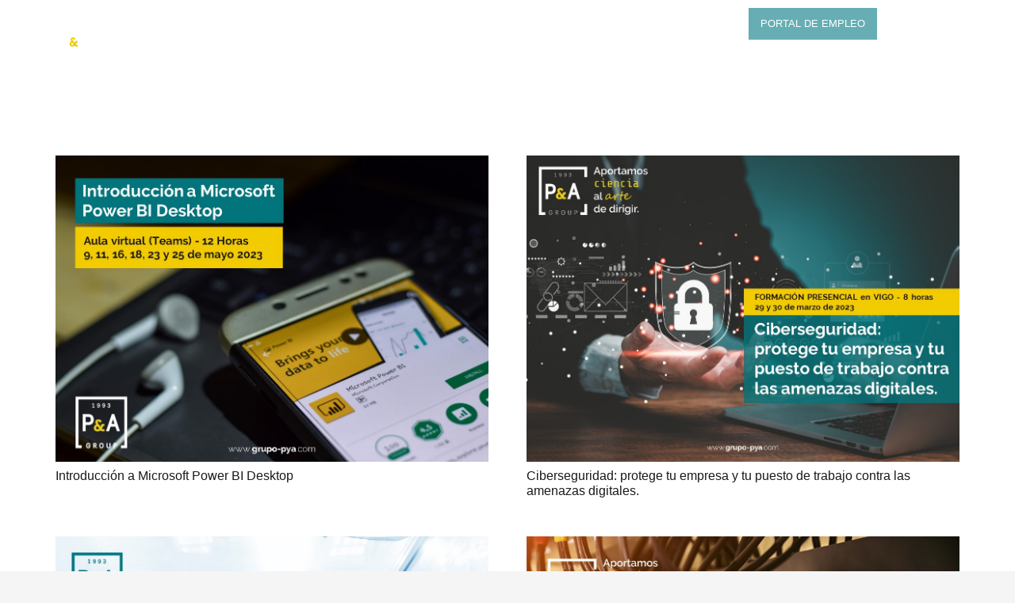

--- FILE ---
content_type: text/html; charset=UTF-8
request_url: https://grupo-pya.com/areas_de_formacion/formacion-tecnica/
body_size: 25068
content:
<!DOCTYPE HTML><html lang="es"><head><meta charset="UTF-8"><meta name='robots' content='index, follow, max-image-preview:large, max-snippet:-1, max-video-preview:-1' /><title>Formación técnica archivos - Grupo P&amp;A</title><link rel="canonical" href="https://grupo-pya.com/areas_de_formacion/formacion-tecnica/" /><link rel="next" href="https://grupo-pya.com/areas_de_formacion/formacion-tecnica/page/2/" /><meta property="og:locale" content="es_ES" /><meta property="og:type" content="article" /><meta property="og:title" content="Formación técnica archivos - Grupo P&amp;A" /><meta property="og:url" content="https://grupo-pya.com/areas_de_formacion/formacion-tecnica/" /><meta property="og:site_name" content="Grupo P&amp;A" /><meta name="twitter:card" content="summary_large_image" /> <script type="application/ld+json" class="yoast-schema-graph">{"@context":"https://schema.org","@graph":[{"@type":"CollectionPage","@id":"https://grupo-pya.com/areas_de_formacion/formacion-tecnica/","url":"https://grupo-pya.com/areas_de_formacion/formacion-tecnica/","name":"Formación técnica archivos - Grupo P&amp;A","isPartOf":{"@id":"https://grupo-pya.com/#website"},"primaryImageOfPage":{"@id":"https://grupo-pya.com/areas_de_formacion/formacion-tecnica/#primaryimage"},"image":{"@id":"https://grupo-pya.com/areas_de_formacion/formacion-tecnica/#primaryimage"},"thumbnailUrl":"https://grupo-pya.com/wp-content/uploads/2023/03/Portada-PowerBI_mayo2023.jpg","breadcrumb":{"@id":"https://grupo-pya.com/areas_de_formacion/formacion-tecnica/#breadcrumb"},"inLanguage":"es"},{"@type":"ImageObject","inLanguage":"es","@id":"https://grupo-pya.com/areas_de_formacion/formacion-tecnica/#primaryimage","url":"https://grupo-pya.com/wp-content/uploads/2023/03/Portada-PowerBI_mayo2023.jpg","contentUrl":"https://grupo-pya.com/wp-content/uploads/2023/03/Portada-PowerBI_mayo2023.jpg","width":1123,"height":794},{"@type":"BreadcrumbList","@id":"https://grupo-pya.com/areas_de_formacion/formacion-tecnica/#breadcrumb","itemListElement":[{"@type":"ListItem","position":1,"name":"Portada","item":"https://grupo-pya.com/"},{"@type":"ListItem","position":2,"name":"Formación técnica"}]},{"@type":"WebSite","@id":"https://grupo-pya.com/#website","url":"https://grupo-pya.com/","name":"Grupo P&amp;A","description":"Aportamos ciencia al arte de dirigir","potentialAction":[{"@type":"SearchAction","target":{"@type":"EntryPoint","urlTemplate":"https://grupo-pya.com/?s={search_term_string}"},"query-input":{"@type":"PropertyValueSpecification","valueRequired":true,"valueName":"search_term_string"}}],"inLanguage":"es"}]}</script> <link rel="alternate" type="application/rss+xml" title="Grupo P&amp;A &raquo; Feed" href="https://grupo-pya.com/feed/" /><link rel="alternate" type="application/rss+xml" title="Grupo P&amp;A &raquo; Feed de los comentarios" href="https://grupo-pya.com/comments/feed/" /><link rel="alternate" type="application/rss+xml" title="Grupo P&amp;A &raquo; Formación técnica Área de formación Feed" href="https://grupo-pya.com/areas_de_formacion/formacion-tecnica/feed/" /><meta name="viewport" content="width=device-width, initial-scale=1"><meta name="SKYPE_TOOLBAR" content="SKYPE_TOOLBAR_PARSER_COMPATIBLE"><meta name="theme-color" content="#f5f5f5"><style id='wp-img-auto-sizes-contain-inline-css' type='text/css'>img:is([sizes=auto i],[sizes^="auto," i]){contain-intrinsic-size:3000px 1500px}
/*# sourceURL=wp-img-auto-sizes-contain-inline-css */</style><style id='wp-emoji-styles-inline-css' type='text/css'>img.wp-smiley, img.emoji {
		display: inline !important;
		border: none !important;
		box-shadow: none !important;
		height: 1em !important;
		width: 1em !important;
		margin: 0 0.07em !important;
		vertical-align: -0.1em !important;
		background: none !important;
		padding: 0 !important;
	}
/*# sourceURL=wp-emoji-styles-inline-css */</style><style id='classic-theme-styles-inline-css' type='text/css'>/*! This file is auto-generated */
.wp-block-button__link{color:#fff;background-color:#32373c;border-radius:9999px;box-shadow:none;text-decoration:none;padding:calc(.667em + 2px) calc(1.333em + 2px);font-size:1.125em}.wp-block-file__button{background:#32373c;color:#fff;text-decoration:none}
/*# sourceURL=/wp-includes/css/classic-themes.min.css */</style><link rel='stylesheet' id='contact-form-7-css' href='https://grupo-pya.com/wp-content/plugins/contact-form-7/includes/css/styles.css?ver=5.7.1' type='text/css' media='all' /><link rel='stylesheet' id='dashicons-css' href='https://grupo-pya.com/wp-includes/css/dashicons.min.css?ver=6.9' type='text/css' media='all' /><link rel='stylesheet' id='post-views-counter-frontend-css' href='https://grupo-pya.com/wp-content/plugins/post-views-counter/css/frontend.min.css?ver=1.4.7' type='text/css' media='all' /><link rel='stylesheet' id='megamenu-css' href='https://grupo-pya.com/wp-content/uploads/maxmegamenu/style.css?ver=a4bd1b' type='text/css' media='all' /><link rel='stylesheet' id='us-style-css' href='//grupo-pya.com/wp-content/themes/Zephyr/css/style.min.css?ver=7.13' type='text/css' media='all' /><link rel='stylesheet' id='theme-style-css' href='//grupo-pya.com/wp-content/themes/Zephyr-child/style.css?ver=7.13' type='text/css' media='all' /><link rel='stylesheet' id='um_modal-css' href='https://grupo-pya.com/wp-content/plugins/ultimate-member/assets/css/um-modal.min.css?ver=2.8.9' type='text/css' media='all' /><link rel='stylesheet' id='um_ui-css' href='https://grupo-pya.com/wp-content/plugins/ultimate-member/assets/libs/jquery-ui/jquery-ui.min.css?ver=1.13.2' type='text/css' media='all' /><link rel='stylesheet' id='um_tipsy-css' href='https://grupo-pya.com/wp-content/plugins/ultimate-member/assets/libs/tipsy/tipsy.min.css?ver=1.0.0a' type='text/css' media='all' /><link rel='stylesheet' id='um_raty-css' href='https://grupo-pya.com/wp-content/plugins/ultimate-member/assets/libs/raty/um-raty.min.css?ver=2.6.0' type='text/css' media='all' /><link rel='stylesheet' id='select2-css' href='https://grupo-pya.com/wp-content/plugins/ultimate-member/assets/libs/select2/select2.min.css?ver=4.0.13' type='text/css' media='all' /><link rel='stylesheet' id='um_fileupload-css' href='https://grupo-pya.com/wp-content/plugins/ultimate-member/assets/css/um-fileupload.min.css?ver=2.8.9' type='text/css' media='all' /><link rel='stylesheet' id='um_confirm-css' href='https://grupo-pya.com/wp-content/plugins/ultimate-member/assets/libs/um-confirm/um-confirm.min.css?ver=1.0' type='text/css' media='all' /><link rel='stylesheet' id='um_datetime-css' href='https://grupo-pya.com/wp-content/plugins/ultimate-member/assets/libs/pickadate/default.min.css?ver=3.6.2' type='text/css' media='all' /><link rel='stylesheet' id='um_datetime_date-css' href='https://grupo-pya.com/wp-content/plugins/ultimate-member/assets/libs/pickadate/default.date.min.css?ver=3.6.2' type='text/css' media='all' /><link rel='stylesheet' id='um_datetime_time-css' href='https://grupo-pya.com/wp-content/plugins/ultimate-member/assets/libs/pickadate/default.time.min.css?ver=3.6.2' type='text/css' media='all' /><link rel='stylesheet' id='um_fonticons_ii-css' href='https://grupo-pya.com/wp-content/plugins/ultimate-member/assets/libs/legacy/fonticons/fonticons-ii.min.css?ver=2.8.9' type='text/css' media='all' /><link rel='stylesheet' id='um_fonticons_fa-css' href='https://grupo-pya.com/wp-content/plugins/ultimate-member/assets/libs/legacy/fonticons/fonticons-fa.min.css?ver=2.8.9' type='text/css' media='all' /><link rel='stylesheet' id='um_fontawesome-css' href='https://grupo-pya.com/wp-content/plugins/ultimate-member/assets/css/um-fontawesome.min.css?ver=6.5.2' type='text/css' media='all' /><link rel='stylesheet' id='um_common-css' href='https://grupo-pya.com/wp-content/plugins/ultimate-member/assets/css/common.min.css?ver=2.8.9' type='text/css' media='all' /><link rel='stylesheet' id='um_responsive-css' href='https://grupo-pya.com/wp-content/plugins/ultimate-member/assets/css/um-responsive.min.css?ver=2.8.9' type='text/css' media='all' /><link rel='stylesheet' id='um_styles-css' href='https://grupo-pya.com/wp-content/plugins/ultimate-member/assets/css/um-styles.min.css?ver=2.8.9' type='text/css' media='all' /><link rel='stylesheet' id='um_crop-css' href='https://grupo-pya.com/wp-content/plugins/ultimate-member/assets/libs/cropper/cropper.min.css?ver=1.6.1' type='text/css' media='all' /><link rel='stylesheet' id='um_profile-css' href='https://grupo-pya.com/wp-content/plugins/ultimate-member/assets/css/um-profile.min.css?ver=2.8.9' type='text/css' media='all' /><link rel='stylesheet' id='um_account-css' href='https://grupo-pya.com/wp-content/plugins/ultimate-member/assets/css/um-account.min.css?ver=2.8.9' type='text/css' media='all' /><link rel='stylesheet' id='um_misc-css' href='https://grupo-pya.com/wp-content/plugins/ultimate-member/assets/css/um-misc.min.css?ver=2.8.9' type='text/css' media='all' /><link rel='stylesheet' id='um_default_css-css' href='https://grupo-pya.com/wp-content/plugins/ultimate-member/assets/css/um-old-default.min.css?ver=2.8.9' type='text/css' media='all' /> <script type="text/javascript" src="https://grupo-pya.com/wp-includes/js/jquery/jquery.min.js?ver=3.7.1" id="jquery-core-js"></script> <link rel="https://api.w.org/" href="https://grupo-pya.com/wp-json/" /><link rel="alternate" title="JSON" type="application/json" href="https://grupo-pya.com/wp-json/wp/v2/areas_de_formacion/9" /><link rel="EditURI" type="application/rsd+xml" title="RSD" href="https://grupo-pya.com/xmlrpc.php?rsd" /><meta name="generator" content="WordPress 6.9" /><style type="text/css">.um_request_name {
				display: none !important;
			}</style> <script>if ( ! /Android|webOS|iPhone|iPad|iPod|BlackBerry|IEMobile|Opera Mini/i.test( navigator.userAgent ) ) {
				var root = document.getElementsByTagName( 'html' )[ 0 ]
				root.className += " no-touch";
			}</script> <meta name="generator" content="Powered by WPBakery Page Builder - drag and drop page builder for WordPress."/><link rel="icon" href="https://grupo-pya.com/wp-content/uploads/2021/03/cropped-logo-180x180-1-150x150.png" sizes="32x32" /><link rel="icon" href="https://grupo-pya.com/wp-content/uploads/2021/03/cropped-logo-180x180-1.png" sizes="192x192" /><link rel="apple-touch-icon" href="https://grupo-pya.com/wp-content/uploads/2021/03/cropped-logo-180x180-1.png" /><meta name="msapplication-TileImage" content="https://grupo-pya.com/wp-content/uploads/2021/03/cropped-logo-180x180-1.png" /> <noscript><style>.wpb_animate_when_almost_visible { opacity: 1; }</style></noscript><style type="text/css">/** Mega Menu CSS: fs **/</style><style id="us-icon-fonts">@font-face{font-display:block;font-style:normal;font-family:"fontawesome";font-weight:900;src:url("//grupo-pya.com/wp-content/themes/Zephyr/fonts/fa-solid-900.woff2?ver=7.13") format("woff2"),url("//grupo-pya.com/wp-content/themes/Zephyr/fonts/fa-solid-900.woff?ver=7.13") format("woff")}.fas{font-family:"fontawesome";font-weight:900}@font-face{font-display:block;font-style:normal;font-family:"fontawesome";font-weight:400;src:url("//grupo-pya.com/wp-content/themes/Zephyr/fonts/fa-regular-400.woff2?ver=7.13") format("woff2"),url("//grupo-pya.com/wp-content/themes/Zephyr/fonts/fa-regular-400.woff?ver=7.13") format("woff")}.far{font-family:"fontawesome";font-weight:400}@font-face{font-display:block;font-style:normal;font-family:"Font Awesome 5 Brands";font-weight:400;src:url("//grupo-pya.com/wp-content/themes/Zephyr/fonts/fa-brands-400.woff2?ver=7.13") format("woff2"),url("//grupo-pya.com/wp-content/themes/Zephyr/fonts/fa-brands-400.woff?ver=7.13") format("woff")}.fab{font-family:"Font Awesome 5 Brands";font-weight:400}@font-face{font-display:block;font-style:normal;font-family:"Material Icons";font-weight:400;src:url("//grupo-pya.com/wp-content/themes/Zephyr/fonts/material-icons.woff2?ver=7.13") format("woff2"),url("//grupo-pya.com/wp-content/themes/Zephyr/fonts/material-icons.woff?ver=7.13") format("woff")}.material-icons{font-family:"Material Icons";font-weight:400}</style><style id="us-theme-options-css">.style_phone6-1>*{background-image:url(//grupo-pya.com/wp-content/themes/Zephyr/img/phone-6-black-real.png)}.style_phone6-2>*{background-image:url(//grupo-pya.com/wp-content/themes/Zephyr/img/phone-6-white-real.png)}.style_phone6-3>*{background-image:url(//grupo-pya.com/wp-content/themes/Zephyr/img/phone-6-black-flat.png)}.style_phone6-4>*{background-image:url(//grupo-pya.com/wp-content/themes/Zephyr/img/phone-6-white-flat.png)}.leaflet-default-icon-path{background-image:url(//grupo-pya.com/wp-content/themes/Zephyr/common/css/vendor/images/marker-icon.png)}html,.l-header .widget,.menu-item-object-us_page_block{font-size:16px;line-height:28px}h1{font-weight:400;font-size:3.0rem;line-height:1.2;letter-spacing:0;margin-bottom:1.5rem}h2{font-weight:400;font-size:2.0rem;line-height:1.2;letter-spacing:0;margin-bottom:1.5rem}h3{font-weight:400;font-size:1.7rem;line-height:1.2;letter-spacing:0;margin-bottom:1.5rem}.widgettitle,.comment-reply-title,h4{font-weight:400;font-size:1.5rem;line-height:1.2;letter-spacing:0;margin-bottom:1.5rem}h5{font-weight:400;font-size:1.4rem;line-height:1.2;letter-spacing:0;margin-bottom:1.5rem}h6{font-weight:400;font-size:1.3rem;line-height:1.2;letter-spacing:0;margin-bottom:1.5rem}@media (max-width:767px){html{font-size:16px;line-height:28px}h1{font-size:3.0rem}h1.vc_custom_heading:not([class*="us_custom_"]){font-size:3.0rem!important}h2{font-size:2.0rem}h2.vc_custom_heading:not([class*="us_custom_"]){font-size:2.0rem!important}h3{font-size:1.7rem}h3.vc_custom_heading:not([class*="us_custom_"]){font-size:1.7rem!important}h4,.widgettitle,.comment-reply-title{font-size:1.5rem}h4.vc_custom_heading:not([class*="us_custom_"]){font-size:1.5rem!important}h5{font-size:1.4rem}h5.vc_custom_heading:not([class*="us_custom_"]){font-size:1.4rem!important}h6{font-size:1.3rem}h6.vc_custom_heading:not([class*="us_custom_"]){font-size:1.3rem!important}}body{background:#f5f5f5}.l-canvas.type_boxed,.l-canvas.type_boxed .l-subheader,.l-canvas.type_boxed~.l-footer{max-width:1300px}.l-subheader-h,.l-section-h,.l-main .aligncenter,.w-tabs-section-content-h{max-width:1140px}.post-password-form{max-width:calc(1140px + 5rem)}@media screen and (max-width:1220px){.l-main .aligncenter{max-width:calc(100vw - 5rem)}}.wpb_text_column:not(:last-child){margin-bottom:1.5rem}@media (min-width:768px){body.footer_reveal .l-canvas{position:relative;z-index:1}body.footer_reveal .l-footer{position:fixed;bottom:0}body.footer_reveal .l-canvas.type_boxed~.l-footer{left:0;right:0}}@media (max-width:767px){.l-canvas{overflow:hidden}.g-cols.reversed{flex-direction:column-reverse}.g-cols>div:not([class*=" vc_col-"]){width:100%;margin:0 0 1.5rem}.g-cols.type_boxes>div,.g-cols.reversed>div:first-child,.g-cols:not(.reversed)>div:last-child,.g-cols>div.has-fill{margin-bottom:0}.g-cols.type_default>.wpb_column.stretched{margin-left:-1rem;margin-right:-1rem;width:auto}.g-cols.type_boxes>.wpb_column.stretched{margin-left:-2.5rem;margin-right:-2.5rem;width:auto}.align_center_xs,.align_center_xs .w-socials{text-align:center}.align_center_xs .w-hwrapper>*{margin:0.5rem 0;width:100%}}@media (min-width:768px){.l-section.for_sidebar.at_left>div>.g-cols{flex-direction:row-reverse}.vc_column-inner.type_sticky>.wpb_wrapper{position:-webkit-sticky;position:sticky}}@media screen and (min-width:1220px){.g-cols.type_default>.wpb_column.stretched:first-of-type{margin-left:calc(570px + 1.5rem - 50vw)}.g-cols.type_default>.wpb_column.stretched:last-of-type{margin-right:calc(570px + 1.5rem - 50vw)}.g-cols.type_boxes>.wpb_column.stretched:first-of-type{margin-left:calc(570px - 50vw)}.g-cols.type_boxes>.wpb_column.stretched:last-of-type{margin-right:calc(570px - 50vw)}}button[type="submit"]:not(.w-btn),input[type="submit"]{font-size:16px;line-height:1.2!important;font-weight:700;font-style:normal;text-transform:none;letter-spacing:0em;border-radius:0em;padding:0.5em 1.8em;box-shadow:0 0em 0em rgba(0,0,0,0.2);background:#027883;border-color:transparent;color:#ffffff!important}button[type="submit"]:not(.w-btn):before,input[type="submit"]{border-width:0px}.no-touch button[type="submit"]:not(.w-btn):hover,.no-touch input[type="submit"]:hover{box-shadow:0 0.1em 0.2em rgba(0,0,0,0.2);background:#eacc1b;border-color:transparent;color:#ffffff!important}.us-nav-style_1>*,.navstyle_1>.owl-nav div,.us-btn-style_1{font-size:16px;line-height:1.2!important;font-weight:700;font-style:normal;text-transform:none;letter-spacing:0em;border-radius:0em;padding:0.5em 1.8em;background:#027883;border-color:transparent;color:#ffffff!important;box-shadow:0 0em 0em rgba(0,0,0,0.2)}.us-nav-style_1>*:before,.navstyle_1>.owl-nav div:before,.us-btn-style_1:before{border-width:0px}.us-nav-style_1>span.current,.no-touch .us-nav-style_1>a:hover,.no-touch .navstyle_1>.owl-nav div:hover,.no-touch .us-btn-style_1:hover{box-shadow:0 0.1em 0.2em rgba(0,0,0,0.2);background:#eacc1b;border-color:transparent;color:#ffffff!important}.us-nav-style_1>*{min-width:calc(1.2em + 2 * 0.5em)}.us-nav-style_3>*,.navstyle_3>.owl-nav div,.us-btn-style_3{font-size:14px;line-height:1.20!important;font-weight:400;font-style:normal;text-transform:none;letter-spacing:0em;border-radius:4em;padding:0.5em 0.4em;background:transparent;border-color:#027883;color:#333!important;box-shadow:0 0em 0em rgba(0,0,0,0.2)}.us-nav-style_3>*:before,.navstyle_3>.owl-nav div:before,.us-btn-style_3:before{border-width:1px}.us-nav-style_3>span.current,.no-touch .us-nav-style_3>a:hover,.no-touch .navstyle_3>.owl-nav div:hover,.no-touch .us-btn-style_3:hover{box-shadow:0 0.1em 0.2em rgba(0,0,0,0.2);background:#eacc1b;border-color:transparent;color:#ffffff!important}.us-nav-style_3>*{min-width:calc(1.20em + 2 * 0.5em)}.us-nav-style_2>*,.navstyle_2>.owl-nav div,.us-btn-style_2{font-size:16px;line-height:1.20!important;font-weight:700;font-style:normal;text-transform:none;letter-spacing:0em;border-radius:0em;padding:0.5em 1.8em;background:#eacc1b;border-color:transparent;color:#ffffff!important;box-shadow:0 0em 0em rgba(0,0,0,0.2)}.us-nav-style_2>*:before,.navstyle_2>.owl-nav div:before,.us-btn-style_2:before{border-width:0px}.us-nav-style_2>span.current,.no-touch .us-nav-style_2>a:hover,.no-touch .navstyle_2>.owl-nav div:hover,.no-touch .us-btn-style_2:hover{box-shadow:0 0.1em 0.2em rgba(0,0,0,0.2);background:#027883;border-color:transparent;color:#ffffff!important}.us-nav-style_2>*{min-width:calc(1.20em + 2 * 0.5em)}.w-filter.state_desktop.style_drop_default .w-filter-item-title,.select2-selection,select,textarea,input:not([type="submit"]),.w-form-checkbox,.w-form-radio{font-size:1rem;font-weight:400;letter-spacing:0em;border-width:1px;border-radius:0.2em;background:#fff;border-color:#e8e8e8;color:inherit}body .select2-dropdown{background:#fff;color:inherit}.w-filter.state_desktop.style_drop_default .w-filter-item-title,.select2-selection,select,input:not([type="submit"]){min-height:3em;line-height:3em;padding:0 1em}select{height:3em}textarea{padding:calc(3em/2 + 1px - 0.7em) 1em}.w-filter.state_desktop.style_drop_default .w-filter-item-title:focus,.select2-container--open .select2-selection,select:focus,textarea:focus,input:not([type="submit"]):focus,input:focus + .w-form-checkbox,input:focus + .w-form-radio{background:#fff!important;border-color:#027883!important;box-shadow:0px 0px 0px 1px #027883 inset}.w-filter-item[data-ui_type="dropdown"] .w-filter-item-values:after,.w-filter.state_desktop.style_drop_default .w-filter-item-title:after,.w-order-select:after,.select2-selection__arrow:after,.w-search-form-btn,.widget_search form:after,.w-form-row-field:after{font-size:1rem;margin:0 1em;color:inherit}.w-form-row-field>i{font-size:1rem;top:calc(3em/2);margin:1px;padding:0 1em;color:inherit}.w-form-row.with_icon input,.w-form-row.with_icon textarea,.w-form-row.with_icon select{padding-left:calc(1.8em + 1em)}.w-form-row.move_label .w-form-row-label{font-size:1rem;top:calc(3em/2 + 1px - 0.7em);margin:0 1em;background-color:#fff;color:inherit}.w-form-row.with_icon.move_label .w-form-row-label{margin-left:calc(1.6em + 1em)}a,button,input[type="submit"],.ui-slider-handle{outline:none!important}.w-toplink,.w-header-show{background:rgba(0,0,0,0.3)}body{-webkit-tap-highlight-color:rgba(2,120,131,0.2)}.has-content-bg-background-color,body.us_iframe,.l-preloader,.l-canvas,.l-footer,.l-popup-box-content,.l-cookie,.g-filters.style_1 .g-filters-item.active,.w-filter.state_mobile .w-filter-list,.w-filter.state_desktop[class*="style_drop_"] .w-filter-item-values,.w-pricing-item-h,.w-tabs.style_default .w-tabs-item.active,.no-touch .w-tabs.style_default .w-tabs-item.active:hover,.w-tabs.style_modern .w-tabs-item:after,.w-tabs.style_timeline .w-tabs-item,.w-tabs.style_timeline .w-tabs-section-header-h,.leaflet-popup-content-wrapper,.leaflet-popup-tip,.ui-datepicker,.wpml-ls-statics-footer{background:#fff}.has-content-bg-color,.w-iconbox.style_circle.color_contrast .w-iconbox-icon{color:#fff}.has-content-bg-alt-background-color,.w-actionbox.color_light,.g-filters.style_1,.g-filters.style_2 .g-filters-item.active,.w-filter.state_desktop.style_switch_default .w-filter-item-value.selected,.w-flipbox-front,.w-grid-none,.w-ibanner,.w-iconbox.style_circle.color_light .w-iconbox-icon,.w-pricing.style_simple .w-pricing-item-header,.w-pricing.style_cards .w-pricing-item-header,.w-pricing.style_flat .w-pricing-item-h,.w-progbar-bar,.w-progbar.style_3 .w-progbar-bar:before,.w-progbar.style_3 .w-progbar-bar-count,.w-socials.style_solid .w-socials-item-link,.w-tabs.style_default .w-tabs-list,.w-tabs.style_timeline.zephyr .w-tabs-item,.w-tabs.style_timeline.zephyr .w-tabs-section-header-h,.no-touch .l-main .widget_nav_menu a:hover,.no-touch .navstyle_circle.navpos_outside>.owl-nav div:hover,.no-touch .navstyle_block.navpos_outside>.owl-nav div:hover,.no-touch .ui-datepicker a:hover,.smile-icon-timeline-wrap .timeline-wrapper .timeline-block,.smile-icon-timeline-wrap .timeline-feature-item.feat-item,.wpml-ls-legacy-dropdown a,.wpml-ls-legacy-dropdown-click a,.tablepress .row-hover tr:hover td{background:#f5f5f5}.timeline-wrapper .timeline-post-right .ult-timeline-arrow l,.timeline-wrapper .timeline-post-left .ult-timeline-arrow l,.timeline-feature-item.feat-item .ult-timeline-arrow l{border-color:#f5f5f5}.has-content-bg-alt-color{color:#f5f5f5}hr,td,th,.l-section,.vc_column_container,.vc_column-inner,.w-comments .children,.w-image,.w-pricing-item-h,.w-sharing-item,.w-tabs-list,.w-tabs-section,.widget_calendar #calendar_wrap,.l-main .widget_nav_menu .menu,.l-main .widget_nav_menu .menu-item a,.smile-icon-timeline-wrap .timeline-line{border-color:#e8e8e8}.has-content-border-color,.w-separator.color_border,.w-iconbox.color_light .w-iconbox-icon{color:#e8e8e8}.has-content-border-background-color,.w-flipbox-back,.w-iconbox.style_circle.color_light .w-iconbox-icon,.no-touch .wpml-ls-sub-menu a:hover{background:#e8e8e8}.w-iconbox.style_outlined.color_light .w-iconbox-icon,.w-socials.style_outlined .w-socials-item-link,.pagination>:not(.custom)>.page-numbers{box-shadow:0 0 0 2px #e8e8e8 inset}.has-content-heading-color,.l-cookie,h1,h2,h3,h4,h5,h6,.w-counter.color_heading .w-counter-value{color:#1a1a1a}.has-content-heading-background-color,.w-progbar.color_heading .w-progbar-bar-h{background:#1a1a1a}.l-canvas,.l-footer,.l-popup-box-content,.w-ibanner,.w-filter.state_mobile .w-filter-list,.w-filter.state_desktop[class*="style_drop_"] .w-filter-item-values,.w-iconbox.color_light.style_circle .w-iconbox-icon,.w-tabs.style_timeline .w-tabs-item,.w-tabs.style_timeline .w-tabs-section-header-h,.leaflet-popup-content-wrapper,.leaflet-popup-tip,.ui-datepicker,.has-content-text-color{color:#333}.has-content-text-background-color,.w-iconbox.style_circle.color_contrast .w-iconbox-icon,.w-scroller-dot span{background:#333}.w-iconbox.style_outlined.color_contrast .w-iconbox-icon{box-shadow:0 0 0 2px #333 inset}.w-scroller-dot span{box-shadow:0 0 0 2px #333}a{color:#027883}.no-touch a:hover,.no-touch .tablepress .sorting:hover,.no-touch .post_navigation.layout_simple a:hover .post_navigation-item-title{color:#eacc1b}.has-content-primary-color,.g-preloader,.l-main .w-contacts-item:before,.w-counter.color_primary .w-counter-value,.g-filters.style_1 .g-filters-item.active,.g-filters.style_3 .g-filters-item.active,.w-filter.state_desktop.style_switch_trendy .w-filter-item-value.selected,.w-iconbox.color_primary .w-iconbox-icon,.no-touch .w-post-elm .w-post-slider-trigger:hover,.w-separator.color_primary,.w-sharing.type_outlined.color_primary .w-sharing-item,.no-touch .w-sharing.type_simple.color_primary .w-sharing-item:hover i,.w-tabs.style_default .w-tabs-item.active,.w-tabs.style_trendy .w-tabs-item.active,.w-tabs-section.active:not(.has_text_color) .w-tabs-section-header,.owl-dot span,.rsBullet span,.tablepress .sorting_asc,.tablepress .sorting_desc,.highlight_primary{color:#027883}.has-content-primary-background-color,.l-section.color_primary,.us-btn-style_badge,.no-touch .post_navigation.layout_sided a:hover .post_navigation-item-arrow,.highlight_primary_bg,.w-actionbox.color_primary,.no-touch .g-filters.style_1 .g-filters-item:hover,.no-touch .g-filters.style_2 .g-filters-item:hover,.no-touch .w-filter.state_desktop.style_switch_default .w-filter-item-value:hover,.bypostauthor>.w-comments-item-meta .w-comments-item-author span,.w-filter-opener:not(.w-btn) span:after,.w-grid .with_quote_icon,.w-iconbox.style_circle.color_primary .w-iconbox-icon,.no-touch .w-iconbox.style_circle .w-iconbox-icon:before,.no-touch .w-iconbox.style_outlined .w-iconbox-icon:before,.no-touch .w-person-links-item:before,.w-pricing.style_simple .type_featured .w-pricing-item-header,.w-pricing.style_cards .type_featured .w-pricing-item-header,.w-pricing.style_flat .type_featured .w-pricing-item-h,.w-progbar.color_primary .w-progbar-bar-h,.w-sharing.type_solid.color_primary .w-sharing-item,.w-sharing.type_fixed.color_primary .w-sharing-item,.w-sharing.type_outlined.color_primary .w-sharing-item:before,.no-touch .w-sharing-tooltip .w-sharing-item:hover,.w-socials-item-link-hover,.w-tabs-list-bar,.w-tabs.style_modern .w-tabs-list,.w-tabs.style_timeline .w-tabs-item:before,.w-tabs.style_timeline .w-tabs-section-header-h:before,.no-touch .w-header-show:hover,.ui-datepicker .ui-datepicker-calendar a.ui-state-active,.no-touch .w-toplink.active:hover,.no-touch .pagination>:not(.custom)>.page-numbers:before,.pagination>:not(.custom)>.page-numbers.current,.l-main .widget_nav_menu .menu-item.current-menu-item>a,.rsThumb.rsNavSelected,.select2-results__option--highlighted{background:#027883}.w-iconbox.color_primary.style_outlined .w-iconbox-icon,.w-sharing.type_outlined.color_primary .w-sharing-item,.w-tabs.style_timeline .w-tabs-item,.w-tabs.style_timeline .w-tabs-section-header-h{box-shadow:0 0 0 2px #027883 inset}.has-content-secondary-color,.w-counter.color_secondary .w-counter-value,.w-iconbox.color_secondary .w-iconbox-icon,.w-separator.color_secondary,.w-sharing.type_outlined.color_secondary .w-sharing-item,.no-touch .w-sharing.type_simple.color_secondary .w-sharing-item:hover i,.highlight_secondary{color:#eacc1b}.has-content-secondary-background-color,.l-section.color_secondary,.w-actionbox.color_secondary,.no-touch .us-btn-style_badge:hover,.w-iconbox.style_circle.color_secondary .w-iconbox-icon,.w-progbar.color_secondary .w-progbar-bar-h,.w-sharing.type_solid.color_secondary .w-sharing-item,.w-sharing.type_fixed.color_secondary .w-sharing-item,.w-sharing.type_outlined.color_secondary .w-sharing-item:before,.highlight_secondary_bg{background:#eacc1b}.w-iconbox.color_secondary.style_outlined .w-iconbox-icon,.w-sharing.type_outlined.color_secondary .w-sharing-item{box-shadow:0 0 0 2px #eacc1b inset}.has-content-faded-color,blockquote:before,.w-form-row-description,.l-main .post-author-website,.l-main .widget_tag_cloud,.highlight_faded{color:#999}.has-content-faded-background-color{background:#999}.l-section.color_alternate,.color_alternate .g-filters.style_1 .g-filters-item.active,.color_alternate .w-pricing-item-h,.color_alternate .w-tabs.style_default .w-tabs-item.active,.color_alternate .w-tabs.style_modern .w-tabs-item:after,.no-touch .color_alternate .w-tabs.style_default .w-tabs-item.active:hover,.color_alternate .w-tabs.style_timeline .w-tabs-item,.color_alternate .w-tabs.style_timeline .w-tabs-section-header-h{background:#f5f5f5}.color_alternate .w-iconbox.style_circle.color_contrast .w-iconbox-icon{color:#f5f5f5}.color_alternate .g-filters.style_1,.color_alternate .g-filters.style_2 .g-filters-item.active,.color_alternate .w-filter.state_desktop.style_switch_default .w-filter-item-value.selected,.color_alternate .w-grid-none,.color_alternate .w-iconbox.style_circle.color_light .w-iconbox-icon,.color_alternate .w-pricing.style_simple .w-pricing-item-header,.color_alternate .w-pricing.style_cards .w-pricing-item-header,.color_alternate .w-pricing.style_flat .w-pricing-item-h,.color_alternate .w-progbar-bar,.color_alternate .w-socials.style_solid .w-socials-item-link,.color_alternate .w-tabs.style_default .w-tabs-list,.color_alternate .ginput_container_creditcard{background:#fff}.l-section.color_alternate,.color_alternate td,.color_alternate th,.color_alternate .vc_column_container,.color_alternate .vc_column-inner,.color_alternate .w-comments .children,.color_alternate .w-image,.color_alternate .w-pricing-item-h,.color_alternate .w-sharing-item,.color_alternate .w-tabs-list,.color_alternate .w-tabs-section{border-color:#ddd}.color_alternate .w-separator.color_border,.color_alternate .w-iconbox.color_light .w-iconbox-icon{color:#ddd}.color_alternate .w-iconbox.style_circle.color_light .w-iconbox-icon{background:#ddd}.color_alternate .w-iconbox.style_outlined.color_light .w-iconbox-icon,.color_alternate .w-socials.style_outlined .w-socials-item-link,.color_alternate .pagination>:not(.custom)>.page-numbers{box-shadow:0 0 0 2px #ddd inset}.l-section.color_alternate h1,.l-section.color_alternate h2,.l-section.color_alternate h3,.l-section.color_alternate h4,.l-section.color_alternate h5,.l-section.color_alternate h6,.color_alternate .w-counter.color_heading .w-counter-value{color:#1a1a1a}.color_alternate .w-progbar.color_heading .w-progbar-bar-h{background:#1a1a1a}.l-section.color_alternate,.color_alternate .w-iconbox.color_contrast .w-iconbox-icon,.color_alternate .w-iconbox.color_light.style_circle .w-iconbox-icon,.color_alternate .w-tabs.style_timeline .w-tabs-item,.color_alternate .w-tabs.style_timeline .w-tabs-section-header-h{color:#333}.color_alternate .w-iconbox.style_circle.color_contrast .w-iconbox-icon{background:#333}.color_alternate .w-iconbox.style_outlined.color_contrast .w-iconbox-icon{box-shadow:0 0 0 2px #333 inset}.color_alternate a{color:#e95095}.no-touch .color_alternate a:hover{color:#7049ba}.color_alternate .highlight_primary,.l-main .color_alternate .w-contacts-item:before,.color_alternate .w-counter.color_primary .w-counter-value,.color_alternate .g-preloader,.color_alternate .g-filters.style_1 .g-filters-item.active,.color_alternate .g-filters.style_3 .g-filters-item.active,.color_alternate .w-filter.state_desktop.style_switch_trendy .w-filter-item-value.selected,.color_alternate .w-iconbox.color_primary .w-iconbox-icon,.color_alternate .w-separator.color_primary,.color_alternate .w-tabs.style_default .w-tabs-item.active,.color_alternate .w-tabs.style_trendy .w-tabs-item.active,.color_alternate .w-tabs-section.active:not(.has_text_color) .w-tabs-section-header{color:#e95095}.color_alternate .highlight_primary_bg,.color_alternate .w-actionbox.color_primary,.no-touch .color_alternate .g-filters.style_1 .g-filters-item:hover,.no-touch .color_alternate .g-filters.style_2 .g-filters-item:hover,.no-touch .color_alternate .w-filter.state_desktop.style_switch_default .w-filter-item-value:hover,.color_alternate .w-iconbox.style_circle.color_primary .w-iconbox-icon,.no-touch .color_alternate .w-iconbox.style_circle .w-iconbox-icon:before,.no-touch .color_alternate .w-iconbox.style_outlined .w-iconbox-icon:before,.color_alternate .w-pricing.style_simple .type_featured .w-pricing-item-header,.color_alternate .w-pricing.style_cards .type_featured .w-pricing-item-header,.color_alternate .w-pricing.style_flat .type_featured .w-pricing-item-h,.color_alternate .w-progbar.color_primary .w-progbar-bar-h,.color_alternate .w-tabs.style_modern .w-tabs-list,.color_alternate .w-tabs.style_trendy .w-tabs-item:after,.color_alternate .w-tabs.style_timeline .w-tabs-item:before,.color_alternate .w-tabs.style_timeline .w-tabs-section-header-h:before,.no-touch .color_alternate .pagination>:not(.custom)>.page-numbers:before,.color_alternate .pagination>:not(.custom)>.page-numbers.current{background:linear-gradient(135deg,#e95095,#7049ba)}.color_alternate .w-iconbox.color_primary.style_outlined .w-iconbox-icon,.color_alternate .w-tabs.style_timeline .w-tabs-item,.color_alternate .w-tabs.style_timeline .w-tabs-section-header-h{box-shadow:0 0 0 2px #e95095 inset}.color_alternate .highlight_secondary,.color_alternate .w-counter.color_secondary .w-counter-value,.color_alternate .w-iconbox.color_secondary .w-iconbox-icon,.color_alternate .w-separator.color_secondary{color:#7049ba}.color_alternate .highlight_secondary_bg,.color_alternate .w-actionbox.color_secondary,.color_alternate .w-iconbox.style_circle.color_secondary .w-iconbox-icon,.color_alternate .w-progbar.color_secondary .w-progbar-bar-h{background:linear-gradient(135deg,#7049ba,#e95095)}.color_alternate .w-iconbox.color_secondary.style_outlined .w-iconbox-icon{box-shadow:0 0 0 2px #7049ba inset}.color_alternate .highlight_faded{color:#999}.color_footer-top{background:#1a1a1a}.color_footer-top .w-socials.style_solid .w-socials-item-link{background:#222}.color_footer-top,.color_footer-top td,.color_footer-top th,.color_footer-top .vc_column_container,.color_footer-top .vc_column-inner,.color_footer-top .w-image,.color_footer-top .w-pricing-item-h,.color_footer-top .w-sharing-item,.color_footer-top .w-tabs-list,.color_footer-top .w-tabs-section{border-color:#282828}.color_footer-top .w-separator.color_border{color:#282828}.color_footer-top .w-socials.style_outlined .w-socials-item-link{box-shadow:0 0 0 2px #282828 inset}.color_footer-top{color:#bbb}.color_footer-top a{color:#fff}.no-touch .color_footer-top a:hover{color:#e95095}.color_footer-bottom{background:#222}.color_footer-bottom .w-socials.style_solid .w-socials-item-link{background:#1a1a1a}.color_footer-bottom,.color_footer-bottom td,.color_footer-bottom th,.color_footer-bottom .vc_column_container,.color_footer-bottom .vc_column-inner,.color_footer-bottom .w-image,.color_footer-bottom .w-pricing-item-h,.color_footer-bottom .w-sharing-item,.color_footer-bottom .w-tabs-list,.color_footer-bottom .w-tabs-section{border-color:#333}.color_footer-bottom .w-separator.color_border{color:#333}.color_footer-bottom .w-socials.style_outlined .w-socials-item-link{box-shadow:0 0 0 2px #333 inset}.color_footer-bottom{color:#999}.color_footer-bottom a{color:#ccc}.no-touch .color_footer-bottom a:hover{color:#ffffff}</style><style id="us-header-css">.l-subheader.at_middle,.l-subheader.at_middle .w-dropdown-list,.l-subheader.at_middle .type_mobile .w-nav-list.level_1{background:#fff;color:#333}.no-touch .l-subheader.at_middle a:hover,.no-touch .l-header.bg_transparent .l-subheader.at_middle .w-dropdown.opened a:hover{color:#027883}.l-header.bg_transparent:not(.sticky) .l-subheader.at_middle{background:transparent;color:#fff}.no-touch .l-header.bg_transparent:not(.sticky) .at_middle .w-cart-link:hover,.no-touch .l-header.bg_transparent:not(.sticky) .at_middle .w-text a:hover,.no-touch .l-header.bg_transparent:not(.sticky) .at_middle .w-html a:hover,.no-touch .l-header.bg_transparent:not(.sticky) .at_middle .w-nav>a:hover,.no-touch .l-header.bg_transparent:not(.sticky) .at_middle .w-menu a:hover,.no-touch .l-header.bg_transparent:not(.sticky) .at_middle .w-search>a:hover,.no-touch .l-header.bg_transparent:not(.sticky) .at_middle .w-dropdown a:hover,.no-touch .l-header.bg_transparent:not(.sticky) .at_middle .type_desktop .menu-item.level_1:hover>a{color:#fff}.header_ver .l-header{background:#fff;color:#333}@media (min-width:1200px){.hidden_for_default{display:none!important}.l-subheader.at_top{display:none}.l-subheader.at_bottom{display:none}.l-header{position:relative;z-index:111;width:100%}.l-subheader{margin:0 auto}.l-subheader.width_full{padding-left:1.5rem;padding-right:1.5rem}.l-subheader-h{display:flex;align-items:center;position:relative;margin:0 auto;height:inherit}.w-header-show{display:none}.l-header.pos_fixed{position:fixed;left:0}.l-header.pos_fixed:not(.notransition) .l-subheader{transition-property:transform,background,box-shadow,line-height,height;transition-duration:0.3s;transition-timing-function:cubic-bezier(.78,.13,.15,.86)}.header_hor .l-header.sticky_auto_hide{transition:transform 0.3s cubic-bezier(.78,.13,.15,.86) 0.1s}.header_hor .l-header.sticky_auto_hide.down{transform:translateY(-110%)}.l-header.bg_transparent:not(.sticky) .l-subheader{box-shadow:none!important;background:none}.l-header.bg_transparent~.l-main .l-section.width_full.height_auto:first-child>.l-section-h{padding-top:0!important;padding-bottom:0!important}.l-header.pos_static.bg_transparent{position:absolute;left:0}.l-subheader.width_full .l-subheader-h{max-width:none!important}.headerinpos_above .l-header.pos_fixed{overflow:hidden;transition:transform 0.3s;transform:translate3d(0,-100%,0)}.headerinpos_above .l-header.pos_fixed.sticky{overflow:visible;transform:none}.headerinpos_above .l-header.pos_fixed~.l-section>.l-section-h,.headerinpos_above .l-header.pos_fixed~.l-main .l-section:first-of-type>.l-section-h{padding-top:0!important}.l-header.shadow_thin .l-subheader.at_middle,.l-header.shadow_thin .l-subheader.at_bottom,.l-header.shadow_none.sticky .l-subheader.at_middle,.l-header.shadow_none.sticky .l-subheader.at_bottom{box-shadow:0 1px 0 rgba(0,0,0,0.08)}.l-header.shadow_wide .l-subheader.at_middle,.l-header.shadow_wide .l-subheader.at_bottom{box-shadow:0 3px 5px -1px rgba(0,0,0,0.1),0 2px 1px -1px rgba(0,0,0,0.05)}.header_hor .l-subheader-cell>.w-cart{margin-left:0;margin-right:0}.l-header:before{content:'100'}.l-header.sticky:before{content:'60'}.l-subheader.at_top{line-height:40px;height:40px}.l-header.sticky .l-subheader.at_top{line-height:40px;height:40px}.l-subheader.at_middle{line-height:100px;height:100px}.l-header.sticky .l-subheader.at_middle{line-height:60px;height:60px}.l-subheader.at_bottom{line-height:50px;height:50px}.l-header.sticky .l-subheader.at_bottom{line-height:50px;height:50px}.l-subheader.with_centering .l-subheader-cell.at_left,.l-subheader.with_centering .l-subheader-cell.at_right{flex-basis:100px}.l-header.pos_fixed~.l-main>.l-section:first-of-type>.l-section-h,.headerinpos_below .l-header.pos_fixed~.l-main>.l-section:nth-of-type(2)>.l-section-h,.l-header.pos_static.bg_transparent~.l-main>.l-section:first-of-type>.l-section-h{padding-top:100px}.headerinpos_bottom .l-header.pos_fixed~.l-main>.l-section:first-of-type>.l-section-h{padding-bottom:100px}.l-header.bg_transparent~.l-main .l-section.valign_center:first-of-type>.l-section-h{top:-50px}.headerinpos_bottom .l-header.pos_fixed.bg_transparent~.l-main .l-section.valign_center:first-of-type>.l-section-h{top:50px}.menu-item-object-us_page_block{max-height:calc(100vh - 100px)}.l-header.pos_fixed:not(.down)~.l-main .l-section.type_sticky{top:60px}.admin-bar .l-header.pos_fixed:not(.down)~.l-main .l-section.type_sticky{top:92px}.l-header.pos_fixed.sticky:not(.down)~.l-main .l-section.type_sticky:first-of-type>.l-section-h{padding-top:60px}.l-header.pos_fixed~.l-main .vc_column-inner.type_sticky>.wpb_wrapper{top:calc(60px + 4rem)}.l-header.pos_fixed~.l-main .woocommerce .cart-collaterals,.l-header.pos_fixed~.l-main .woocommerce-checkout #order_review{top:60px}.l-header.pos_static.bg_solid~.l-main .l-section.height_full:first-of-type{min-height:calc(100vh - 100px)}.admin-bar .l-header.pos_static.bg_solid~.l-main .l-section.height_full:first-of-type{min-height:calc(100vh - 132px)}.l-header.pos_fixed:not(.sticky_auto_hide)~.l-main .l-section.height_full:not(:first-of-type){min-height:calc(100vh - 60px)}.admin-bar .l-header.pos_fixed:not(.sticky_auto_hide)~.l-main .l-section.height_full:not(:first-of-type){min-height:calc(100vh - 92px)}.headerinpos_below .l-header.pos_fixed:not(.sticky){position:absolute;top:100%}.headerinpos_bottom .l-header.pos_fixed:not(.sticky){position:absolute;top:100vh}.headerinpos_below .l-header.pos_fixed~.l-main>.l-section:first-of-type>.l-section-h,.headerinpos_bottom .l-header.pos_fixed~.l-main>.l-section:first-of-type>.l-section-h{padding-top:0!important}.headerinpos_below .l-header.pos_fixed~.l-main .l-section.height_full:nth-of-type(2){min-height:100vh}.admin-bar.headerinpos_below .l-header.pos_fixed~.l-main .l-section.height_full:nth-of-type(2){min-height:calc(100vh - 32px)}.headerinpos_bottom .l-header.pos_fixed:not(.sticky) .w-cart-dropdown,.headerinpos_bottom .l-header.pos_fixed:not(.sticky) .w-nav.type_desktop .w-nav-list.level_2{bottom:100%;transform-origin:0 100%}.headerinpos_bottom .l-header.pos_fixed:not(.sticky) .w-nav.type_mobile.m_layout_dropdown .w-nav-list.level_1{top:auto;bottom:100%;box-shadow:0 -3px 3px rgba(0,0,0,0.1)}.headerinpos_bottom .l-header.pos_fixed:not(.sticky) .w-nav.type_desktop .w-nav-list.level_3,.headerinpos_bottom .l-header.pos_fixed:not(.sticky) .w-nav.type_desktop .w-nav-list.level_4{top:auto;bottom:0;transform-origin:0 100%}.headerinpos_bottom .l-header.pos_fixed:not(.sticky) .w-dropdown-list{top:auto;bottom:-0.4em;padding-top:0.4em;padding-bottom:2.4em}}@media (min-width:600px) and (max-width:1199px){.hidden_for_tablets{display:none!important}.l-subheader.at_top{display:none}.l-subheader.at_bottom{display:none}.l-header{position:relative;z-index:111;width:100%}.l-subheader{margin:0 auto}.l-subheader.width_full{padding-left:1.5rem;padding-right:1.5rem}.l-subheader-h{display:flex;align-items:center;position:relative;margin:0 auto;height:inherit}.w-header-show{display:none}.l-header.pos_fixed{position:fixed;left:0}.l-header.pos_fixed:not(.notransition) .l-subheader{transition-property:transform,background,box-shadow,line-height,height;transition-duration:0.3s;transition-timing-function:cubic-bezier(.78,.13,.15,.86)}.header_hor .l-header.sticky_auto_hide{transition:transform 0.3s cubic-bezier(.78,.13,.15,.86) 0.1s}.header_hor .l-header.sticky_auto_hide.down{transform:translateY(-110%)}.l-header.bg_transparent:not(.sticky) .l-subheader{box-shadow:none!important;background:none}.l-header.bg_transparent~.l-main .l-section.width_full.height_auto:first-child>.l-section-h{padding-top:0!important;padding-bottom:0!important}.l-header.pos_static.bg_transparent{position:absolute;left:0}.l-subheader.width_full .l-subheader-h{max-width:none!important}.headerinpos_above .l-header.pos_fixed{overflow:hidden;transition:transform 0.3s;transform:translate3d(0,-100%,0)}.headerinpos_above .l-header.pos_fixed.sticky{overflow:visible;transform:none}.headerinpos_above .l-header.pos_fixed~.l-section>.l-section-h,.headerinpos_above .l-header.pos_fixed~.l-main .l-section:first-of-type>.l-section-h{padding-top:0!important}.l-header.shadow_thin .l-subheader.at_middle,.l-header.shadow_thin .l-subheader.at_bottom,.l-header.shadow_none.sticky .l-subheader.at_middle,.l-header.shadow_none.sticky .l-subheader.at_bottom{box-shadow:0 1px 0 rgba(0,0,0,0.08)}.l-header.shadow_wide .l-subheader.at_middle,.l-header.shadow_wide .l-subheader.at_bottom{box-shadow:0 3px 5px -1px rgba(0,0,0,0.1),0 2px 1px -1px rgba(0,0,0,0.05)}.header_hor .l-subheader-cell>.w-cart{margin-left:0;margin-right:0}.l-subheader.at_top{line-height:40px;height:40px}.l-header.sticky .l-subheader.at_top{line-height:40px;height:40px}.l-header:before{content:'80'}.l-header.sticky:before{content:'60'}.l-subheader.at_middle{line-height:80px;height:80px}.l-header.sticky .l-subheader.at_middle{line-height:60px;height:60px}.l-subheader.at_bottom{line-height:50px;height:50px}.l-header.sticky .l-subheader.at_bottom{line-height:50px;height:50px}.l-subheader.with_centering_tablets .l-subheader-cell.at_left,.l-subheader.with_centering_tablets .l-subheader-cell.at_right{flex-basis:100px}.l-header.pos_fixed~.l-main>.l-section:first-of-type>.l-section-h,.l-header.pos_static.bg_transparent~.l-main>.l-section:first-of-type>.l-section-h{padding-top:80px}.l-header.bg_transparent~.l-main .l-section.valign_center:first-of-type>.l-section-h{top:-40px}.l-header.pos_fixed~.l-main .l-section.type_sticky{top:60px}.admin-bar .l-header.pos_fixed~.l-main .l-section.type_sticky{top:92px}.l-header.pos_fixed.sticky:not(.down)~.l-main .l-section.type_sticky:first-of-type>.l-section-h{padding-top:60px}.l-header.pos_static.bg_solid~.l-main .l-section.height_full:first-of-type{min-height:calc(100vh - 80px)}.l-header.pos_fixed:not(.sticky_auto_hide)~.l-main .l-section.height_full:not(:first-of-type){min-height:calc(100vh - 60px)}}@media (max-width:599px){.hidden_for_mobiles{display:none!important}.l-subheader.at_top{display:none}.l-subheader.at_bottom{display:none}.l-header{position:relative;z-index:111;width:100%}.l-subheader{margin:0 auto}.l-subheader.width_full{padding-left:1.5rem;padding-right:1.5rem}.l-subheader-h{display:flex;align-items:center;position:relative;margin:0 auto;height:inherit}.w-header-show{display:none}.l-header.pos_fixed{position:fixed;left:0}.l-header.pos_fixed:not(.notransition) .l-subheader{transition-property:transform,background,box-shadow,line-height,height;transition-duration:0.3s;transition-timing-function:cubic-bezier(.78,.13,.15,.86)}.header_hor .l-header.sticky_auto_hide{transition:transform 0.3s cubic-bezier(.78,.13,.15,.86) 0.1s}.header_hor .l-header.sticky_auto_hide.down{transform:translateY(-110%)}.l-header.bg_transparent:not(.sticky) .l-subheader{box-shadow:none!important;background:none}.l-header.bg_transparent~.l-main .l-section.width_full.height_auto:first-child>.l-section-h{padding-top:0!important;padding-bottom:0!important}.l-header.pos_static.bg_transparent{position:absolute;left:0}.l-subheader.width_full .l-subheader-h{max-width:none!important}.headerinpos_above .l-header.pos_fixed{overflow:hidden;transition:transform 0.3s;transform:translate3d(0,-100%,0)}.headerinpos_above .l-header.pos_fixed.sticky{overflow:visible;transform:none}.headerinpos_above .l-header.pos_fixed~.l-section>.l-section-h,.headerinpos_above .l-header.pos_fixed~.l-main .l-section:first-of-type>.l-section-h{padding-top:0!important}.l-header.shadow_thin .l-subheader.at_middle,.l-header.shadow_thin .l-subheader.at_bottom,.l-header.shadow_none.sticky .l-subheader.at_middle,.l-header.shadow_none.sticky .l-subheader.at_bottom{box-shadow:0 1px 0 rgba(0,0,0,0.08)}.l-header.shadow_wide .l-subheader.at_middle,.l-header.shadow_wide .l-subheader.at_bottom{box-shadow:0 3px 5px -1px rgba(0,0,0,0.1),0 2px 1px -1px rgba(0,0,0,0.05)}.header_hor .l-subheader-cell>.w-cart{margin-left:0;margin-right:0}.l-header:before{content:'60'}.l-header.sticky:before{content:'60'}.l-subheader.at_top{line-height:40px;height:40px}.l-header.sticky .l-subheader.at_top{line-height:40px;height:40px}.l-subheader.at_middle{line-height:60px;height:60px}.l-header.sticky .l-subheader.at_middle{line-height:60px;height:60px}.l-subheader.at_bottom{line-height:50px;height:50px}.l-header.sticky .l-subheader.at_bottom{line-height:50px;height:50px}.l-subheader.with_centering_mobiles .l-subheader-cell.at_left,.l-subheader.with_centering_mobiles .l-subheader-cell.at_right{flex-basis:100px}.l-header.pos_fixed~.l-main>.l-section:first-of-type>.l-section-h,.l-header.pos_static.bg_transparent~.l-main>.l-section:first-of-type>.l-section-h{padding-top:60px}.l-header.bg_transparent~.l-main .l-section.valign_center:first-of-type>.l-section-h{top:-30px}.l-header.pos_fixed~.l-main .l-section.type_sticky{top:60px}.l-header.pos_fixed.sticky:not(.down)~.l-main .l-section.type_sticky:first-of-type>.l-section-h{padding-top:60px}.l-header.pos_static.bg_solid~.l-main .l-section.height_full:first-of-type{min-height:calc(100vh - 60px)}.l-header.pos_fixed:not(.sticky_auto_hide)~.l-main .l-section.height_full:not(:first-of-type){min-height:calc(100vh - 60px)}}@media (min-width:1200px){.ush_image_1{height:50px!important}.l-header.sticky .ush_image_1{height:35px!important}}@media (min-width:600px) and (max-width:1199px){.ush_image_1{height:35px!important}.l-header.sticky .ush_image_1{height:30px!important}}@media (max-width:599px){.ush_image_1{height:25px!important}.l-header.sticky .ush_image_1{height:20px!important}}.header_hor .ush_menu_1.type_desktop .menu-item.level_1>a:not(.w-btn){padding-left:20px;padding-right:20px}.header_hor .ush_menu_1.type_desktop .menu-item.level_1>a.w-btn{margin-left:20px;margin-right:20px}.header_ver .ush_menu_1.type_desktop .menu-item.level_1>a:not(.w-btn){padding-top:20px;padding-bottom:20px}.header_ver .ush_menu_1.type_desktop .menu-item.level_1>a.w-btn{margin-top:20px;margin-bottom:20px}.ush_menu_1.type_desktop .menu-item-has-children.level_1>a>.w-nav-arrow{display:inline-block}.ush_menu_1.type_desktop .menu-item:not(.level_1){font-size:0.8rem}.ush_menu_1.type_desktop{position:relative}.ush_menu_1.type_mobile .w-nav-anchor.level_1,.ush_menu_1.type_mobile .w-nav-anchor.level_1 + .w-nav-arrow{font-size:0.9rem}.ush_menu_1.type_mobile .w-nav-anchor:not(.level_1),.ush_menu_1.type_mobile .w-nav-anchor:not(.level_1) + .w-nav-arrow{font-size:0.8rem}@media (min-width:1200px){.ush_menu_1 .w-nav-icon{font-size:24px}}@media (min-width:600px) and (max-width:1199px){.ush_menu_1 .w-nav-icon{font-size:24px}}@media (max-width:599px){.ush_menu_1 .w-nav-icon{font-size:24px}}.ush_menu_1 .w-nav-icon i{border-width:3px}@media screen and (max-width:1199px){.w-nav.ush_menu_1>.w-nav-list.level_1{display:none}.ush_menu_1 .w-nav-control{display:block}}.ush_menu_1 .menu-item.level_1>a:not(.w-btn):focus,.no-touch .ush_menu_1 .menu-item.level_1.opened>a:not(.w-btn),.no-touch .ush_menu_1 .menu-item.level_1:hover>a:not(.w-btn){background:transparent;color:#027883}.ush_menu_1 .menu-item.level_1.current-menu-item>a:not(.w-btn),.ush_menu_1 .menu-item.level_1.current-menu-ancestor>a:not(.w-btn),.ush_menu_1 .menu-item.level_1.current-page-ancestor>a:not(.w-btn){background:transparent;color:#027883}.l-header.bg_transparent:not(.sticky) .ush_menu_1.type_desktop .menu-item.level_1.current-menu-item>a:not(.w-btn),.l-header.bg_transparent:not(.sticky) .ush_menu_1.type_desktop .menu-item.level_1.current-menu-ancestor>a:not(.w-btn),.l-header.bg_transparent:not(.sticky) .ush_menu_1.type_desktop .menu-item.level_1.current-page-ancestor>a:not(.w-btn){background:transparent;color:#fff}.ush_menu_1 .w-nav-list:not(.level_1){background:#fff;color:#333}.no-touch .ush_menu_1 .menu-item:not(.level_1)>a:focus,.no-touch .ush_menu_1 .menu-item:not(.level_1):hover>a{background:transparent;color:#027883}.ush_menu_1 .menu-item:not(.level_1).current-menu-item>a,.ush_menu_1 .menu-item:not(.level_1).current-menu-ancestor>a,.ush_menu_1 .menu-item:not(.level_1).current-page-ancestor>a{background:transparent;color:#027883}.header_hor .ush_menu_2.type_desktop .menu-item.level_1>a:not(.w-btn){padding-left:13px;padding-right:13px}.header_hor .ush_menu_2.type_desktop .menu-item.level_1>a.w-btn{margin-left:13px;margin-right:13px}.header_ver .ush_menu_2.type_desktop .menu-item.level_1>a:not(.w-btn){padding-top:13px;padding-bottom:13px}.header_ver .ush_menu_2.type_desktop .menu-item.level_1>a.w-btn{margin-top:13px;margin-bottom:13px}.ush_menu_2.type_desktop .menu-item-has-children.level_1>a>.w-nav-arrow{display:inline-block}.ush_menu_2.type_desktop .menu-item:not(.level_1){font-size:0.8rem}.ush_menu_2.type_desktop{position:relative}.ush_menu_2.type_mobile .w-nav-anchor.level_1,.ush_menu_2.type_mobile .w-nav-anchor.level_1 + .w-nav-arrow{font-size:0.9rem}.ush_menu_2.type_mobile .w-nav-anchor:not(.level_1),.ush_menu_2.type_mobile .w-nav-anchor:not(.level_1) + .w-nav-arrow{font-size:0.8rem}@media (min-width:1200px){.ush_menu_2 .w-nav-icon{font-size:24px}}@media (min-width:600px) and (max-width:1199px){.ush_menu_2 .w-nav-icon{font-size:24px}}@media (max-width:599px){.ush_menu_2 .w-nav-icon{font-size:24px}}.ush_menu_2 .w-nav-icon i{border-width:3px}@media screen and (max-width:1199px){.w-nav.ush_menu_2>.w-nav-list.level_1{display:none}.ush_menu_2 .w-nav-control{display:block}}.ush_menu_2 .menu-item.level_1>a:not(.w-btn):focus,.no-touch .ush_menu_2 .menu-item.level_1.opened>a:not(.w-btn),.no-touch .ush_menu_2 .menu-item.level_1:hover>a:not(.w-btn){background:transparent;color:#027883}.ush_menu_2 .menu-item.level_1.current-menu-item>a:not(.w-btn),.ush_menu_2 .menu-item.level_1.current-menu-ancestor>a:not(.w-btn),.ush_menu_2 .menu-item.level_1.current-page-ancestor>a:not(.w-btn){background:transparent;color:#027883}.l-header.bg_transparent:not(.sticky) .ush_menu_2.type_desktop .menu-item.level_1.current-menu-item>a:not(.w-btn),.l-header.bg_transparent:not(.sticky) .ush_menu_2.type_desktop .menu-item.level_1.current-menu-ancestor>a:not(.w-btn),.l-header.bg_transparent:not(.sticky) .ush_menu_2.type_desktop .menu-item.level_1.current-page-ancestor>a:not(.w-btn){background:transparent;color:#fff}.ush_menu_2 .w-nav-list:not(.level_1){background:#fff;color:#333}.no-touch .ush_menu_2 .menu-item:not(.level_1)>a:focus,.no-touch .ush_menu_2 .menu-item:not(.level_1):hover>a{background:transparent;color:#027883}.ush_menu_2 .menu-item:not(.level_1).current-menu-item>a,.ush_menu_2 .menu-item:not(.level_1).current-menu-ancestor>a,.ush_menu_2 .menu-item:not(.level_1).current-page-ancestor>a{background:transparent;color:#027883}.ush_search_1 .w-search-form{background:#fff;color:#333}@media (min-width:1200px){.ush_search_1.layout_simple{max-width:140px}.ush_search_1.layout_modern.active{width:140px}.ush_search_1{font-size:18px}}@media (min-width:600px) and (max-width:1199px){.ush_search_1.layout_simple{max-width:100px}.ush_search_1.layout_modern.active{width:100px}.ush_search_1{font-size:20px}}@media (max-width:599px){.ush_search_1{font-size:22px}}.ush_menu_1{text-transform:uppercase!important;font-size:0.8rem!important}.ush_menu_2{text-transform:uppercase!important;font-size:0.7rem!important}</style><style id="us-custom-css">.post-views{display:none!important}#mega-menu-wrap-us_main_menu #mega-menu-us_main_menu>li.mega-menu-item>a.mega-menu-link{font-size:13px!important}#mega-menu-item-23042 a{background:rgba(2,120,131,0.6)!important;font-weight:normal;text-decoration:none;border-color:#fff!important}.l-section-img{transition:opacity 0s}.menu-footer li.current-menu-item{background:none!important}@media (max-width:767px){.g-cols.type_boxes>.wpb_column.stretched{width:100%!important}}.verde{color:#027883}.pequeno{font-size:2rem!important}body{font-family:-apple-system,BlinkMacSystemFont,"Segoe UI",Roboto,Oxygen,Ubuntu,Cantarell,"Open Sans","Helvetica Neue",sans-serif!important}.comillas:after{content:"\f10e";font-family:'FontAwesome';font-weight:900;color:#eacc1b;font-size:100px;display:block}.comillas-pequenas:after{content:"\f10e";font-family:'FontAwesome';font-weight:900;color:#eacc1b;font-size:50px;display:block}.descarga-pdf:before{content:"\f381";font-family:'FontAwesome';font-weight:900;color:#eacc1b;font-size:42px;display:flex;position:relative}header.sticky #mega-menu-wrap-us_main_menu #mega-menu-us_main_menu>li.mega-menu-item>a.mega-menu-link{color:#555!important}header.sticky #mega-menu-wrap-us_main_menu #mega-menu-us_main_menu>li.mega-menu-item>a.mega-menu-link:hover{color:#fff!important}header.sticky #mega-menu-wrap-us_main_menu #mega-menu-us_main_menu>li.mega-menu-item.mega-current-menu-ancestor>a.mega-menu-link{color:#fff!important}header.sticky #mega-menu-wrap-us_main_menu #mega-menu-us_main_menu #mega-menu-item-23042 a{color:#fff!important}.titular-blanco:before{content:"";background:url("http://grupo-pya.com/wp-content/uploads/2021/03/left-titular-1.png") no-repeat;display:inline-block;width:12px;height:24px;margin-right:15px}.titular-blanco:after{content:"";background:url("http://grupo-pya.com/wp-content/uploads/2021/03/right-titular-1.png") no-repeat;display:inline-block;width:12px;height:24px;margin-left:15px}.titular-amarillo:before{content:"";background:url("http://grupo-pya.com/wp-content/uploads/2021/03/left-titular-amarillo.png") no-repeat;display:inline-block;width:12px;height:24px;margin-right:15px}.titular-amarillo:after{content:"";background:url("http://grupo-pya.com/wp-content/uploads/2021/03/right-titular-amarillo.png") no-repeat;display:inline-block;width:12px;height:24px;margin-left:15px}.titular-home{font-size:72px;font-weight:300;text-align:left}.titular-home span.enfasis{color:#eacc1b;font-weight:900}.ciencia{font-weight:900;color:#fff;font-family:'Share Tech Mono',monospace}.arte{font-weight:900;color:#fff;font-family:'Nothing You Could Do',cursive;transform:rotate(355deg);display:inline-block}.fola-formacion-equipo .l-section-img{background-size:50%!important}.certificaciones .w-post-elm-before{font-size:1.8rem;display:block;margin-bottom:50px}.certificaciones .w-post-elm-before:before{content:"";background:url("http://grupo-pya.com/wp-content/uploads/2021/03/left-titular-amarillo.png") no-repeat;display:inline-block;width:12px;height:24px;margin-right:15px}.certificaciones .w-post-elm-before:after{content:"";background:url("http://grupo-pya.com/wp-content/uploads/2021/03/right-titular-amarillo.png") no-repeat;display:inline-block;width:12px;height:24px;margin-left:15px}.principios img{max-width:110px!important}.page-id-6651 .w-tabs-sections{background:#fff}.single-post .post_content img{max-width:100%!important}.datos_consultor_webinar{display:flex;align-items:center;margin-bottom:3px}.datos_consultor_webinar img{max-width:20px}.datos_consultor_webinar span{color:#999999!important;font-size:1rem;padding-left:5px}.lugar-formacion .fas,.inicio-formacion .fas{color:#eacc1b!important}.tarifa .w-post-elm-before{display:block;color:#444;font-size:1.1rem;font-weight:700;margin-bottom:8px}.l-header .us_menu_1 .menu>.current-menu-item{background:#027883!important;color:#fff!important}.colaborador-formacion .w-post-elm-before{display:block;color:#444;font-size:1.1rem;font-weight:700;margin-bottom:8px;text-align:center:}#menu-menu-formaciones li{position:relative;z-index:30}.us_menu_1 #menu-menu-formaciones.menu>.current-menu-item a:before{background:#027883;content:"";height:calc( 100% + 40px );width:calc( 100% + 20px );position:absolute;z-index:-1;top:-20px;left:-10px}.wpcf7-field-group-add,.wpcf7-field-group-remove{margin-top:5px;margin-right:5px}.boton-inscripcion{background:#eacc1b!important;font-size:1.3rem!important;width:100%}.tax-departamento .w-grid[class*="cols_"] .w-grid-list{justify-content:center!important}.page-id-6764 .w-grid[class*="cols_"] .w-grid-list{justify-content:center!important;display:flex!important}#tablepress-2 .column-2{width:20%!important;text-align:center!important}.postid-29225 .bonificable{display:none!important}body:not(.postid-29225) .titular-calendario{display:none!important}.postid-29225 .titular-contenidos{display:none!important}body:not(.postid-29225) .titular-fases{display:none!important}.postid-29225 .titular-metodologia{display:none!important}body:not(.postid-29225) .titular-condiciones-el{display:none!important}.postid-29225 .titular-condiciones{display:none!important}.postid-29225 .titular-tarifas,.postid-29225 #tarifas,.postid-29225 .separador-tarifas,.postid-29225 .menu-item-7260{display:none!important}.postid-29479 .fechas-1,.postid-29479 .fechas-2,.postid-29479 .fechas-3,.postid-29479 .fechas-4,.postid-29479 .fechas-5{display:none!important}.postid-29479 #tarifas{display:none!important}body:not(.postid-29479) #tarifas-solo-precio{display:none!important}.postid-29479 .menu-item-7257,.postid-29479 .menu-item-7260{display:none!important}body:not(.postid-29479) .menu-item-29528{display:none!important}.postid-29479 .titular-tarifas{display:none!important}.postid-29479 #form-normal{display:none!important}body:not(.postid-29479) #form-el{display:none!important}.um input[type=submit].um-button{background:#067e8a!important}.documentos article:nth-child(odd) .wrapper-nai{background-color:#f9f9f9}.documentos .usg_hwrapper_3{justify-content:space-between!important;align-items:center}#contenido-restringido{display:none}#wpcf7-f29854-p6884-o1 input[type="checkbox"]{margin-top:0px!important}</style><link rel="preconnect" href="https://fonts.gstatic.com"><link href="https://fonts.googleapis.com/css2?family=Nothing+You+Could+Do&family=Share+Tech+Mono&display=swap" rel="stylesheet"> <script>jQuery(document).ready(function(){
var url      = window.location.href;  
console.log("url"+url);		 
jQuery('input.wpcf7-form-control.wpcf7-hidden').attr("value",url) ; 	
 });</script>  <script id="cookieyes" type="text/javascript" src="https://cdn-cookieyes.com/client_data/1c2989b025972a1703a0e9dc/script.js"></script>    <script async src="https://www.googletagmanager.com/gtag/js?id=G-C2K119RW9Y"></script> <script>window.dataLayer = window.dataLayer || [];
  function gtag(){dataLayer.push(arguments);}
  gtag('js', new Date());

  gtag('config', 'G-C2K119RW9Y');</script><style id="us-design-options-css">.us_custom_f3ad3b19{color:#ffffff!important;font-weight:900!important;font-size:60px!important}.us_custom_9859b434{color:#eacc1b!important;font-weight:900!important;font-size:60px!important}.us_custom_6df4bc3a{color:#ffffff!important}.us_custom_70a43332{width:70px!important;height:70px!important}.us_custom_5fcc6205{text-align:center!important;font-size:1.2rem!important;line-height:1.9!important;padding-top:6px!important;padding-bottom:6px!important}.us_custom_ea2be81a{font-size:0.9rem!important}.us_custom_d7ebe450{padding:6px!important}.us_custom_b83e5b51{color:#ffffff!important;text-align:center!important;font-size:0.8rem!important}</style><style id='global-styles-inline-css' type='text/css'>:root{--wp--preset--aspect-ratio--square: 1;--wp--preset--aspect-ratio--4-3: 4/3;--wp--preset--aspect-ratio--3-4: 3/4;--wp--preset--aspect-ratio--3-2: 3/2;--wp--preset--aspect-ratio--2-3: 2/3;--wp--preset--aspect-ratio--16-9: 16/9;--wp--preset--aspect-ratio--9-16: 9/16;--wp--preset--color--black: #000000;--wp--preset--color--cyan-bluish-gray: #abb8c3;--wp--preset--color--white: #ffffff;--wp--preset--color--pale-pink: #f78da7;--wp--preset--color--vivid-red: #cf2e2e;--wp--preset--color--luminous-vivid-orange: #ff6900;--wp--preset--color--luminous-vivid-amber: #fcb900;--wp--preset--color--light-green-cyan: #7bdcb5;--wp--preset--color--vivid-green-cyan: #00d084;--wp--preset--color--pale-cyan-blue: #8ed1fc;--wp--preset--color--vivid-cyan-blue: #0693e3;--wp--preset--color--vivid-purple: #9b51e0;--wp--preset--gradient--vivid-cyan-blue-to-vivid-purple: linear-gradient(135deg,rgb(6,147,227) 0%,rgb(155,81,224) 100%);--wp--preset--gradient--light-green-cyan-to-vivid-green-cyan: linear-gradient(135deg,rgb(122,220,180) 0%,rgb(0,208,130) 100%);--wp--preset--gradient--luminous-vivid-amber-to-luminous-vivid-orange: linear-gradient(135deg,rgb(252,185,0) 0%,rgb(255,105,0) 100%);--wp--preset--gradient--luminous-vivid-orange-to-vivid-red: linear-gradient(135deg,rgb(255,105,0) 0%,rgb(207,46,46) 100%);--wp--preset--gradient--very-light-gray-to-cyan-bluish-gray: linear-gradient(135deg,rgb(238,238,238) 0%,rgb(169,184,195) 100%);--wp--preset--gradient--cool-to-warm-spectrum: linear-gradient(135deg,rgb(74,234,220) 0%,rgb(151,120,209) 20%,rgb(207,42,186) 40%,rgb(238,44,130) 60%,rgb(251,105,98) 80%,rgb(254,248,76) 100%);--wp--preset--gradient--blush-light-purple: linear-gradient(135deg,rgb(255,206,236) 0%,rgb(152,150,240) 100%);--wp--preset--gradient--blush-bordeaux: linear-gradient(135deg,rgb(254,205,165) 0%,rgb(254,45,45) 50%,rgb(107,0,62) 100%);--wp--preset--gradient--luminous-dusk: linear-gradient(135deg,rgb(255,203,112) 0%,rgb(199,81,192) 50%,rgb(65,88,208) 100%);--wp--preset--gradient--pale-ocean: linear-gradient(135deg,rgb(255,245,203) 0%,rgb(182,227,212) 50%,rgb(51,167,181) 100%);--wp--preset--gradient--electric-grass: linear-gradient(135deg,rgb(202,248,128) 0%,rgb(113,206,126) 100%);--wp--preset--gradient--midnight: linear-gradient(135deg,rgb(2,3,129) 0%,rgb(40,116,252) 100%);--wp--preset--font-size--small: 13px;--wp--preset--font-size--medium: 20px;--wp--preset--font-size--large: 36px;--wp--preset--font-size--x-large: 42px;--wp--preset--spacing--20: 0.44rem;--wp--preset--spacing--30: 0.67rem;--wp--preset--spacing--40: 1rem;--wp--preset--spacing--50: 1.5rem;--wp--preset--spacing--60: 2.25rem;--wp--preset--spacing--70: 3.38rem;--wp--preset--spacing--80: 5.06rem;--wp--preset--shadow--natural: 6px 6px 9px rgba(0, 0, 0, 0.2);--wp--preset--shadow--deep: 12px 12px 50px rgba(0, 0, 0, 0.4);--wp--preset--shadow--sharp: 6px 6px 0px rgba(0, 0, 0, 0.2);--wp--preset--shadow--outlined: 6px 6px 0px -3px rgb(255, 255, 255), 6px 6px rgb(0, 0, 0);--wp--preset--shadow--crisp: 6px 6px 0px rgb(0, 0, 0);}:where(.is-layout-flex){gap: 0.5em;}:where(.is-layout-grid){gap: 0.5em;}body .is-layout-flex{display: flex;}.is-layout-flex{flex-wrap: wrap;align-items: center;}.is-layout-flex > :is(*, div){margin: 0;}body .is-layout-grid{display: grid;}.is-layout-grid > :is(*, div){margin: 0;}:where(.wp-block-columns.is-layout-flex){gap: 2em;}:where(.wp-block-columns.is-layout-grid){gap: 2em;}:where(.wp-block-post-template.is-layout-flex){gap: 1.25em;}:where(.wp-block-post-template.is-layout-grid){gap: 1.25em;}.has-black-color{color: var(--wp--preset--color--black) !important;}.has-cyan-bluish-gray-color{color: var(--wp--preset--color--cyan-bluish-gray) !important;}.has-white-color{color: var(--wp--preset--color--white) !important;}.has-pale-pink-color{color: var(--wp--preset--color--pale-pink) !important;}.has-vivid-red-color{color: var(--wp--preset--color--vivid-red) !important;}.has-luminous-vivid-orange-color{color: var(--wp--preset--color--luminous-vivid-orange) !important;}.has-luminous-vivid-amber-color{color: var(--wp--preset--color--luminous-vivid-amber) !important;}.has-light-green-cyan-color{color: var(--wp--preset--color--light-green-cyan) !important;}.has-vivid-green-cyan-color{color: var(--wp--preset--color--vivid-green-cyan) !important;}.has-pale-cyan-blue-color{color: var(--wp--preset--color--pale-cyan-blue) !important;}.has-vivid-cyan-blue-color{color: var(--wp--preset--color--vivid-cyan-blue) !important;}.has-vivid-purple-color{color: var(--wp--preset--color--vivid-purple) !important;}.has-black-background-color{background-color: var(--wp--preset--color--black) !important;}.has-cyan-bluish-gray-background-color{background-color: var(--wp--preset--color--cyan-bluish-gray) !important;}.has-white-background-color{background-color: var(--wp--preset--color--white) !important;}.has-pale-pink-background-color{background-color: var(--wp--preset--color--pale-pink) !important;}.has-vivid-red-background-color{background-color: var(--wp--preset--color--vivid-red) !important;}.has-luminous-vivid-orange-background-color{background-color: var(--wp--preset--color--luminous-vivid-orange) !important;}.has-luminous-vivid-amber-background-color{background-color: var(--wp--preset--color--luminous-vivid-amber) !important;}.has-light-green-cyan-background-color{background-color: var(--wp--preset--color--light-green-cyan) !important;}.has-vivid-green-cyan-background-color{background-color: var(--wp--preset--color--vivid-green-cyan) !important;}.has-pale-cyan-blue-background-color{background-color: var(--wp--preset--color--pale-cyan-blue) !important;}.has-vivid-cyan-blue-background-color{background-color: var(--wp--preset--color--vivid-cyan-blue) !important;}.has-vivid-purple-background-color{background-color: var(--wp--preset--color--vivid-purple) !important;}.has-black-border-color{border-color: var(--wp--preset--color--black) !important;}.has-cyan-bluish-gray-border-color{border-color: var(--wp--preset--color--cyan-bluish-gray) !important;}.has-white-border-color{border-color: var(--wp--preset--color--white) !important;}.has-pale-pink-border-color{border-color: var(--wp--preset--color--pale-pink) !important;}.has-vivid-red-border-color{border-color: var(--wp--preset--color--vivid-red) !important;}.has-luminous-vivid-orange-border-color{border-color: var(--wp--preset--color--luminous-vivid-orange) !important;}.has-luminous-vivid-amber-border-color{border-color: var(--wp--preset--color--luminous-vivid-amber) !important;}.has-light-green-cyan-border-color{border-color: var(--wp--preset--color--light-green-cyan) !important;}.has-vivid-green-cyan-border-color{border-color: var(--wp--preset--color--vivid-green-cyan) !important;}.has-pale-cyan-blue-border-color{border-color: var(--wp--preset--color--pale-cyan-blue) !important;}.has-vivid-cyan-blue-border-color{border-color: var(--wp--preset--color--vivid-cyan-blue) !important;}.has-vivid-purple-border-color{border-color: var(--wp--preset--color--vivid-purple) !important;}.has-vivid-cyan-blue-to-vivid-purple-gradient-background{background: var(--wp--preset--gradient--vivid-cyan-blue-to-vivid-purple) !important;}.has-light-green-cyan-to-vivid-green-cyan-gradient-background{background: var(--wp--preset--gradient--light-green-cyan-to-vivid-green-cyan) !important;}.has-luminous-vivid-amber-to-luminous-vivid-orange-gradient-background{background: var(--wp--preset--gradient--luminous-vivid-amber-to-luminous-vivid-orange) !important;}.has-luminous-vivid-orange-to-vivid-red-gradient-background{background: var(--wp--preset--gradient--luminous-vivid-orange-to-vivid-red) !important;}.has-very-light-gray-to-cyan-bluish-gray-gradient-background{background: var(--wp--preset--gradient--very-light-gray-to-cyan-bluish-gray) !important;}.has-cool-to-warm-spectrum-gradient-background{background: var(--wp--preset--gradient--cool-to-warm-spectrum) !important;}.has-blush-light-purple-gradient-background{background: var(--wp--preset--gradient--blush-light-purple) !important;}.has-blush-bordeaux-gradient-background{background: var(--wp--preset--gradient--blush-bordeaux) !important;}.has-luminous-dusk-gradient-background{background: var(--wp--preset--gradient--luminous-dusk) !important;}.has-pale-ocean-gradient-background{background: var(--wp--preset--gradient--pale-ocean) !important;}.has-electric-grass-gradient-background{background: var(--wp--preset--gradient--electric-grass) !important;}.has-midnight-gradient-background{background: var(--wp--preset--gradient--midnight) !important;}.has-small-font-size{font-size: var(--wp--preset--font-size--small) !important;}.has-medium-font-size{font-size: var(--wp--preset--font-size--medium) !important;}.has-large-font-size{font-size: var(--wp--preset--font-size--large) !important;}.has-x-large-font-size{font-size: var(--wp--preset--font-size--x-large) !important;}
/*# sourceURL=global-styles-inline-css */</style></head><body class="archive tax-areas_de_formacion term-formacion-tecnica term-9 wp-embed-responsive wp-theme-Zephyr wp-child-theme-Zephyr-child l-body Zephyr_7.13 us-core_7.13 header_hor headerinpos_top footer_reveal state_default mega-menu-us-main-menu wpb-js-composer js-comp-ver-6.5.0 vc_responsive" itemscope itemtype="https://schema.org/WebPage"><div class="l-canvas type_wide"><header id="page-header" class="l-header pos_fixed shadow_thin bg_transparent id_6726" itemscope itemtype="https://schema.org/WPHeader"><div class="l-subheader at_middle"><div class="l-subheader-h"><div class="l-subheader-cell at_left"><div class="w-image ush_image_1 with_transparent"><a href="/" aria-label="Enlace" class="w-image-h"><img width="512" height="512" src="https://grupo-pya.com/wp-content/uploads/2019/11/cropped-logo.png" class="attachment-large size-large" alt="" decoding="async" fetchpriority="high" srcset="https://grupo-pya.com/wp-content/uploads/2019/11/cropped-logo.png 512w, https://grupo-pya.com/wp-content/uploads/2019/11/cropped-logo-300x300.png 300w, https://grupo-pya.com/wp-content/uploads/2019/11/cropped-logo-150x150.png 150w" sizes="(max-width: 512px) 100vw, 512px" /><img width="512" height="512" src="https://grupo-pya.com/wp-content/uploads/2021/03/logo-invertido.png" class="attachment-large size-large" alt="" decoding="async" srcset="https://grupo-pya.com/wp-content/uploads/2021/03/logo-invertido.png 512w, https://grupo-pya.com/wp-content/uploads/2021/03/logo-invertido-300x300.png 300w, https://grupo-pya.com/wp-content/uploads/2021/03/logo-invertido-150x150.png 150w" sizes="(max-width: 512px) 100vw, 512px" /></a></div></div><div class="l-subheader-cell at_center"></div><div class="l-subheader-cell at_right"><nav class="w-nav type_desktop hidden_for_tablets hidden_for_mobiles ush_menu_2 height_full dropdown_height m_align_left m_layout_dropdown" itemscope itemtype="https://schema.org/SiteNavigationElement"><a class="w-nav-control" aria-label="Menú" href="javascript:void(0);"><div class="w-nav-icon"><i></i></div></a><ul class="w-nav-list level_1 hide_for_mobiles hover_simple"><div id="mega-menu-wrap-us_main_menu" class="mega-menu-wrap"><div class="mega-menu-toggle"><div class="mega-toggle-blocks-left"></div><div class="mega-toggle-blocks-center"></div><div class="mega-toggle-blocks-right"><div class='mega-toggle-block mega-menu-toggle-animated-block mega-toggle-block-0' id='mega-toggle-block-0'><button aria-label="Toggle Menu" class="mega-toggle-animated mega-toggle-animated-slider" type="button" aria-expanded="false"> <span class="mega-toggle-animated-box"> <span class="mega-toggle-animated-inner"></span> </span> </button></div></div></div><ul id="mega-menu-us_main_menu" class="mega-menu max-mega-menu mega-menu-horizontal mega-no-js" data-event="hover_intent" data-effect="fade_up" data-effect-speed="200" data-effect-mobile="disabled" data-effect-speed-mobile="0" data-mobile-force-width="false" data-second-click="go" data-document-click="collapse" data-vertical-behaviour="standard" data-breakpoint="768" data-unbind="true" data-mobile-state="collapse_all" data-mobile-direction="vertical" data-hover-intent-timeout="300" data-hover-intent-interval="100"><li class="mega-menu-item mega-menu-item-type-custom mega-menu-item-object-custom mega-menu-item-has-children mega-menu-megamenu mega-menu-grid mega-align-bottom-left mega-menu-grid mega-menu-item-6724" id="mega-menu-item-6724"><a class="mega-menu-link" href="#" aria-expanded="false" tabindex="0">Qué hacemos<span class="mega-indicator" aria-hidden="true"></span></a><ul class="mega-sub-menu" role='presentation'><li class="mega-menu-row" id="mega-menu-6724-0"><ul class="mega-sub-menu" style='--columns:12' role='presentation'><li class="mega-menu-column mega-menu-columns-4-of-12" style="--columns:12; --span:4" id="mega-menu-6724-0-0"><ul class="mega-sub-menu"><li class="mega-menu-item mega-menu-item-type-post_type mega-menu-item-object-page mega-menu-item-has-children mega-menu-item-6692" id="mega-menu-item-6692"><a class="mega-menu-link" href="https://grupo-pya.com/liderazgo-y-management/">Liderazgo y management<span class="mega-indicator" aria-hidden="true"></span></a><ul class="mega-sub-menu"><li class="mega-menu-item mega-menu-item-type-post_type mega-menu-item-object-page mega-menu-item-6700" id="mega-menu-item-6700"><a class="mega-menu-link" href="https://grupo-pya.com/liderazgo-y-management/the-extraordinary-leader/">The Extraordinary Leader</a></li><li class="mega-menu-item mega-menu-item-type-post_type mega-menu-item-object-page mega-menu-item-6703" id="mega-menu-item-6703"><a class="mega-menu-link" href="https://grupo-pya.com/liderazgo-y-management/the-six-leadership-levers/">The six leadership levers</a></li><li class="mega-menu-item mega-menu-item-type-post_type mega-menu-item-object-page mega-menu-item-6701" id="mega-menu-item-6701"><a class="mega-menu-link" href="https://grupo-pya.com/liderazgo-y-management/the-extraordinary-performer/">The extraordinary performer</a></li><li class="mega-menu-item mega-menu-item-type-post_type mega-menu-item-object-page mega-menu-item-6702" id="mega-menu-item-6702"><a class="mega-menu-link" href="https://grupo-pya.com/liderazgo-y-management/the-inspiring-leader/">The inspiring leader</a></li><li class="mega-menu-item mega-menu-item-type-post_type mega-menu-item-object-page mega-menu-item-6695" id="mega-menu-item-6695"><a class="mega-menu-link" href="https://grupo-pya.com/liderazgo-y-management/elevating-feedback/">Elevating feedback</a></li><li class="mega-menu-item mega-menu-item-type-post_type mega-menu-item-object-page mega-menu-item-6699" id="mega-menu-item-6699"><a class="mega-menu-link" href="https://grupo-pya.com/liderazgo-y-management/the-extraordinary-coach/">The extraordinary coach</a></li><li class="mega-menu-item mega-menu-item-type-post_type mega-menu-item-object-page mega-menu-item-6694" id="mega-menu-item-6694"><a class="mega-menu-link" href="https://grupo-pya.com/liderazgo-y-management/coaching-the-extraordinary-leader/">Coaching the extraordinary leader</a></li><li class="mega-menu-item mega-menu-item-type-post_type mega-menu-item-object-page mega-menu-item-6704" id="mega-menu-item-6704"><a class="mega-menu-link" href="https://grupo-pya.com/liderazgo-y-management/the-trifecta-of-trust/">The trifecta of trust</a></li><li class="mega-menu-item mega-menu-item-type-post_type mega-menu-item-object-page mega-menu-item-6693" id="mega-menu-item-6693"><a class="mega-menu-link" href="https://grupo-pya.com/liderazgo-y-management/bold-audiacia-en-el-liderazgo/">Bold, audacia en el liderazgo</a></li><li class="mega-menu-item mega-menu-item-type-post_type mega-menu-item-object-page mega-menu-item-6698" id="mega-menu-item-6698"><a class="mega-menu-link" href="https://grupo-pya.com/liderazgo-y-management/speed-velocidad-de-liderazgo/">Speed, velocidad de liderazgo</a></li><li class="mega-menu-item mega-menu-item-type-post_type mega-menu-item-object-page mega-menu-item-6697" id="mega-menu-item-6697"><a class="mega-menu-link" href="https://grupo-pya.com/liderazgo-y-management/simplicity/">Simplicity</a></li><li class="mega-menu-item mega-menu-item-type-post_type mega-menu-item-object-page mega-menu-item-24405" id="mega-menu-item-24405"><a class="mega-menu-link" href="https://grupo-pya.com/liderazgo-y-management/responsabilidad-y-accountability/">Responsabilidad y Accountability</a></li><li class="mega-menu-item mega-menu-item-type-post_type mega-menu-item-object-page mega-menu-item-24668" id="mega-menu-item-24668"><a class="mega-menu-link" href="https://grupo-pya.com/liderazgo-y-management/desarrollando-mentores/">Desarrollando mentores</a></li><li class="mega-menu-item mega-menu-item-type-post_type mega-menu-item-object-page mega-menu-item-6696" id="mega-menu-item-6696"><a class="mega-menu-link" href="https://grupo-pya.com/liderazgo-y-management/profession-of-management/">Profession of management</a></li><li class="mega-menu-item mega-menu-item-type-post_type mega-menu-item-object-page mega-menu-item-28341" id="mega-menu-item-28341"><a class="mega-menu-link" href="https://grupo-pya.com/liderazgo-y-management/coaching-de-equipos/">Coaching de equipos</a></li><li class="mega-menu-item mega-menu-item-type-post_type mega-menu-item-object-page mega-menu-item-28342" id="mega-menu-item-28342"><a class="mega-menu-link" href="https://grupo-pya.com/liderazgo-y-management/disc-liderazgo-y-comunicacion/">DISC: Liderazgo y comunicación</a></li><li class="mega-menu-item mega-menu-item-type-post_type mega-menu-item-object-page mega-menu-item-28343" id="mega-menu-item-28343"><a class="mega-menu-link" href="https://grupo-pya.com/liderazgo-y-management/habilidades-de-coaching-para-lideres-y-mandos/">Habilidades de coaching para Líderes y Mandos</a></li></ul></li></ul></li><li class="mega-menu-column mega-menu-columns-4-of-12" style="--columns:12; --span:4" id="mega-menu-6724-0-1"><ul class="mega-sub-menu"><li class="mega-menu-item mega-menu-item-type-post_type mega-menu-item-object-page mega-menu-item-has-children mega-menu-item-6720" id="mega-menu-item-6720"><a class="mega-menu-link" href="https://grupo-pya.com/transformacion-estrategia-y-cultura/">Transformación y cultura<span class="mega-indicator" aria-hidden="true"></span></a><ul class="mega-sub-menu"><li class="mega-menu-item mega-menu-item-type-post_type mega-menu-item-object-page mega-menu-item-6722" id="mega-menu-item-6722"><a class="mega-menu-link" href="https://grupo-pya.com/transformacion-estrategia-y-cultura/diseno-y-alineacion-estrategica/">Diseño y alineación estratégica</a></li><li class="mega-menu-item mega-menu-item-type-post_type mega-menu-item-object-page mega-menu-item-6721" id="mega-menu-item-6721"><a class="mega-menu-link" href="https://grupo-pya.com/transformacion-estrategia-y-cultura/cultura-organizacional-mision-vision-y-valores/">Cultura organizacional: Misión, visión y valores</a></li><li class="mega-menu-item mega-menu-item-type-post_type mega-menu-item-object-page mega-menu-item-6723" id="mega-menu-item-6723"><a class="mega-menu-link" href="https://grupo-pya.com/transformacion-estrategia-y-cultura/dpo-direccion-por-objetivos/">DPO: Dirección por objetivos</a></li></ul></li><li class="mega-menu-item mega-menu-item-type-custom mega-menu-item-object-custom mega-menu-item-has-children mega-menu-item-7132" id="mega-menu-item-7132"><a class="mega-menu-link" href="#">Selección y outplacement<span class="mega-indicator" aria-hidden="true"></span></a><ul class="mega-sub-menu"><li class="mega-menu-item mega-menu-item-type-post_type mega-menu-item-object-page mega-menu-item-6770" id="mega-menu-item-6770"><a class="mega-menu-link" href="https://grupo-pya.com/seleccion-y-outplacement-3/seleccion/">Selección</a></li><li class="mega-menu-item mega-menu-item-type-post_type mega-menu-item-object-page mega-menu-item-6769" id="mega-menu-item-6769"><a class="mega-menu-link" href="https://grupo-pya.com/seleccion-y-outplacement-3/outplacement/">Outplacement</a></li></ul></li></ul></li><li class="mega-menu-column mega-menu-columns-4-of-12" style="--columns:12; --span:4" id="mega-menu-6724-0-2"><ul class="mega-sub-menu"><li class="mega-menu-item mega-menu-item-type-post_type mega-menu-item-object-page mega-menu-item-has-children mega-menu-item-6684" id="mega-menu-item-6684"><a class="mega-menu-link" href="https://grupo-pya.com/assessments-y-metricas-de-capital-humano/">Capital humano<span class="mega-indicator" aria-hidden="true"></span></a><ul class="mega-sub-menu"><li class="mega-menu-item mega-menu-item-type-post_type mega-menu-item-object-page mega-menu-item-6688" id="mega-menu-item-6688"><a class="mega-menu-link" href="https://grupo-pya.com/assessments-y-metricas-de-capital-humano/feedback-360-270-180/">Feedback 360, 270, 180</a></li><li class="mega-menu-item mega-menu-item-type-post_type mega-menu-item-object-page mega-menu-item-6689" id="mega-menu-item-6689"><a class="mega-menu-link" href="https://grupo-pya.com/assessments-y-metricas-de-capital-humano/profiles-xt/">PXT SELECT (Profiles)</a></li><li class="mega-menu-item mega-menu-item-type-post_type mega-menu-item-object-page mega-menu-item-6685" id="mega-menu-item-6685"><a class="mega-menu-link" href="https://grupo-pya.com/assessments-y-metricas-de-capital-humano/disc/">Disc</a></li><li class="mega-menu-item mega-menu-item-type-post_type mega-menu-item-object-page mega-menu-item-6687" id="mega-menu-item-6687"><a class="mega-menu-link" href="https://grupo-pya.com/assessments-y-metricas-de-capital-humano/estudios-de-compromiso/">Estudios de compromiso</a></li><li class="mega-menu-item mega-menu-item-type-post_type mega-menu-item-object-page mega-menu-item-6686" id="mega-menu-item-6686"><a class="mega-menu-link" href="https://grupo-pya.com/assessments-y-metricas-de-capital-humano/estudios-de-clima/">Estudios de clima</a></li><li class="mega-menu-item mega-menu-item-type-custom mega-menu-item-object-custom mega-menu-item-28983" id="mega-menu-item-28983"><a class="mega-menu-link" href="https://grupo-pya.com/wp-content/uploads/2023/05/Dosier-IGUALDAD.pdf">Consultoría y formación en Igualdad y Violencia de género</a></li><li class="mega-menu-item mega-menu-item-type-custom mega-menu-item-object-custom mega-menu-item-29408" id="mega-menu-item-29408"><a class="mega-menu-link" href="https://grupo-pya.com/wp-content/uploads/2024/02/Pildora-Online-de-Prevencion-del-Acoso-en-el-Entorno-Laboral-WEB.pdf">Prevención del acoso en el entorno laboral</a></li></ul></li><li class="mega-menu-item mega-menu-item-type-custom mega-menu-item-object-custom mega-menu-item-has-children mega-menu-item-7131" id="mega-menu-item-7131"><a class="mega-menu-link" href="#">Formación<span class="mega-indicator" aria-hidden="true"></span></a><ul class="mega-sub-menu"><li class="mega-menu-item mega-menu-item-type-post_type mega-menu-item-object-page mega-menu-item-6774" id="mega-menu-item-6774"><a class="mega-menu-link" href="https://grupo-pya.com/formacion-pya/areas-de-formacion-grupo-pya/">Áreas de formación</a></li><li class="mega-menu-item mega-menu-item-type-post_type mega-menu-item-object-page mega-menu-item-6772" id="mega-menu-item-6772"><a class="mega-menu-link" href="https://grupo-pya.com/formacion-pya/formacion-en-abierto/">Formación en abierto</a></li><li class="mega-menu-item mega-menu-item-type-post_type mega-menu-item-object-page mega-menu-item-28235" id="mega-menu-item-28235"><a class="mega-menu-link" href="https://grupo-pya.com/formacion-online/">Formación online</a></li><li class="mega-menu-item mega-menu-item-type-post_type mega-menu-item-object-page mega-menu-item-6773" id="mega-menu-item-6773"><a class="mega-menu-link" href="https://grupo-pya.com/formacion-pya/gestion-fundae/">Gestión fundae</a></li></ul></li></ul></li></ul></li></ul></li><li class="mega-menu-item mega-menu-item-type-post_type mega-menu-item-object-page mega-align-bottom-left mega-menu-flyout mega-menu-item-6690" id="mega-menu-item-6690"><a class="mega-menu-link" href="https://grupo-pya.com/como-lo-hacemos/" tabindex="0">Cómo lo hacemos</a></li><li class="mega-menu-item mega-menu-item-type-post_type mega-menu-item-object-page mega-align-bottom-left mega-menu-flyout mega-menu-item-6711" id="mega-menu-item-6711"><a class="mega-menu-link" href="https://grupo-pya.com/clientes/" tabindex="0">Hablan nuestros clientes</a></li><li class="mega-menu-item mega-menu-item-type-custom mega-menu-item-object-custom mega-menu-item-has-children mega-align-bottom-left mega-menu-flyout mega-menu-item-7186" id="mega-menu-item-7186"><a class="mega-menu-link" href="#" aria-expanded="false" tabindex="0">Recursos<span class="mega-indicator" aria-hidden="true"></span></a><ul class="mega-sub-menu"><li class="mega-menu-item mega-menu-item-type-custom mega-menu-item-object-custom mega-menu-item-7249" id="mega-menu-item-7249"><a class="mega-menu-link" href="https://grupo-pya.com/recursos/blog/">Blog</a></li><li class="mega-menu-item mega-menu-item-type-post_type mega-menu-item-object-page mega-menu-item-6715" id="mega-menu-item-6715"><a class="mega-menu-link" href="https://grupo-pya.com/recursos/ebooks/">Ebooks</a></li><li class="mega-menu-item mega-menu-item-type-post_type mega-menu-item-object-page mega-menu-item-6717" id="mega-menu-item-6717"><a class="mega-menu-link" href="https://grupo-pya.com/recursos/videos/">Vídeos</a></li><li class="mega-menu-item mega-menu-item-type-post_type mega-menu-item-object-page mega-menu-item-6716" id="mega-menu-item-6716"><a class="mega-menu-link" href="https://grupo-pya.com/recursos/noticias/">Noticias</a></li><li class="mega-menu-item mega-menu-item-type-post_type mega-menu-item-object-page mega-menu-item-6718" id="mega-menu-item-6718"><a class="mega-menu-link" href="https://grupo-pya.com/recursos/webinars/">Webinars</a></li></ul></li><li class="mega-menu-item mega-menu-item-type-custom mega-menu-item-object-custom mega-menu-item-has-children mega-align-bottom-left mega-menu-flyout mega-menu-item-7169" id="mega-menu-item-7169"><a class="mega-menu-link" href="#" aria-expanded="false" tabindex="0">Nosotros<span class="mega-indicator" aria-hidden="true"></span></a><ul class="mega-sub-menu"><li class="mega-menu-item mega-menu-item-type-post_type mega-menu-item-object-page mega-menu-item-6707" id="mega-menu-item-6707"><a class="mega-menu-link" href="https://grupo-pya.com/acerca-de-pya/nosotros/">Nuestra historia</a></li><li class="mega-menu-item mega-menu-item-type-post_type mega-menu-item-object-page mega-menu-item-6706" id="mega-menu-item-6706"><a class="mega-menu-link" href="https://grupo-pya.com/acerca-de-pya/equipo/">Equipo</a></li><li class="mega-menu-item mega-menu-item-type-post_type mega-menu-item-object-page mega-menu-item-has-children mega-menu-item-6708" id="mega-menu-item-6708"><a class="mega-menu-link" href="https://grupo-pya.com/acerca-de-pya/partners/" aria-expanded="false">Partners<span class="mega-indicator" aria-hidden="true"></span></a><ul class="mega-sub-menu"><li class="mega-menu-item mega-menu-item-type-post_type mega-menu-item-object-page mega-menu-item-6710" id="mega-menu-item-6710"><a class="mega-menu-link" href="https://grupo-pya.com/acerca-de-pya/partners/zenger-folkman/">Zenger Folkman</a></li><li class="mega-menu-item mega-menu-item-type-post_type mega-menu-item-object-page mega-menu-item-6709" id="mega-menu-item-6709"><a class="mega-menu-link" href="https://grupo-pya.com/acerca-de-pya/partners/louis-allen/">Louis Allen</a></li><li class="mega-menu-item mega-menu-item-type-post_type mega-menu-item-object-page mega-menu-item-27682" id="mega-menu-item-27682"><a class="mega-menu-link" href="https://grupo-pya.com/acerca-de-pya/partners/ispa/">ISPA</a></li></ul></li><li class="mega-menu-item mega-menu-item-type-post_type mega-menu-item-object-page mega-menu-item-24576" id="mega-menu-item-24576"><a class="mega-menu-link" href="https://grupo-pya.com/contactar/">Contacto</a></li></ul></li><li class="mega-menu-item mega-menu-item-type-custom mega-menu-item-object-custom mega-align-bottom-left mega-menu-flyout mega-menu-item-23042" id="mega-menu-item-23042"><a class="mega-menu-link" href="https://jobs.grupo-pya.com/" tabindex="0">Portal de empleo</a></li><li class="mega-menu-item mega-menu-item-type-custom mega-menu-item-object-custom mega-align-bottom-left mega-menu-flyout mega-menu-item-7315" id="mega-menu-item-7315"><a class="mega-menu-link" href="https://grupo-pya.com/feder" tabindex="0">FEDER</a></li></ul></div><li class="w-nav-close"></li></ul><div class="w-nav-options hidden" onclick='return {&quot;mobileWidth&quot;:1200,&quot;mobileBehavior&quot;:1}'></div></nav><div class="w-search ush_search_1 layout_fullwidth"><a class="w-search-open" aria-label="Buscar" href="javascript:void(0);"><i class="material-icons">search</i></a><div class="w-search-form"><form class="w-form-row for_text" action="https://grupo-pya.com/" method="get"><div class="w-form-row-field"><input type="text" name="s" id="us_form_search_s" placeholder="Buscar" aria-label="Buscar" value/></div><a class="w-search-close" aria-label="Cerrar" href="javascript:void(0);"></a></form></div></div></div></div></div><div class="l-subheader for_hidden hidden"><nav class="w-nav type_desktop ush_menu_1 height_full dropdown_height m_align_left m_layout_dropdown" itemscope itemtype="https://schema.org/SiteNavigationElement"><a class="w-nav-control" aria-label="Menú" href="javascript:void(0);"><div class="w-nav-icon"><i></i></div></a><ul class="w-nav-list level_1 hide_for_mobiles hover_simple"><li id="menu-item-6724" class="menu-item menu-item-type-custom menu-item-object-custom menu-item-has-children w-nav-item level_1 menu-item-6724"><a class="w-nav-anchor level_1" href="#"><span class="w-nav-title">Qué hacemos</span><span class="w-nav-arrow"></span></a><ul class="w-nav-list level_2"><li id="menu-item-6692" class="menu-item menu-item-type-post_type menu-item-object-page menu-item-has-children w-nav-item level_2 menu-item-6692"><a class="w-nav-anchor level_2" href="https://grupo-pya.com/liderazgo-y-management/"><span class="w-nav-title">Liderazgo y management</span><span class="w-nav-arrow"></span></a><ul class="w-nav-list level_3"><li id="menu-item-6700" class="menu-item menu-item-type-post_type menu-item-object-page w-nav-item level_3 menu-item-6700"><a class="w-nav-anchor level_3" href="https://grupo-pya.com/liderazgo-y-management/the-extraordinary-leader/"><span class="w-nav-title">The Extraordinary Leader</span><span class="w-nav-arrow"></span></a></li><li id="menu-item-6703" class="menu-item menu-item-type-post_type menu-item-object-page w-nav-item level_3 menu-item-6703"><a class="w-nav-anchor level_3" href="https://grupo-pya.com/liderazgo-y-management/the-six-leadership-levers/"><span class="w-nav-title">The six leadership levers</span><span class="w-nav-arrow"></span></a></li><li id="menu-item-6701" class="menu-item menu-item-type-post_type menu-item-object-page w-nav-item level_3 menu-item-6701"><a class="w-nav-anchor level_3" href="https://grupo-pya.com/liderazgo-y-management/the-extraordinary-performer/"><span class="w-nav-title">The extraordinary performer</span><span class="w-nav-arrow"></span></a></li><li id="menu-item-6702" class="menu-item menu-item-type-post_type menu-item-object-page w-nav-item level_3 menu-item-6702"><a class="w-nav-anchor level_3" href="https://grupo-pya.com/liderazgo-y-management/the-inspiring-leader/"><span class="w-nav-title">The inspiring leader</span><span class="w-nav-arrow"></span></a></li><li id="menu-item-6695" class="menu-item menu-item-type-post_type menu-item-object-page w-nav-item level_3 menu-item-6695"><a class="w-nav-anchor level_3" href="https://grupo-pya.com/liderazgo-y-management/elevating-feedback/"><span class="w-nav-title">Elevating feedback</span><span class="w-nav-arrow"></span></a></li><li id="menu-item-6699" class="menu-item menu-item-type-post_type menu-item-object-page w-nav-item level_3 menu-item-6699"><a class="w-nav-anchor level_3" href="https://grupo-pya.com/liderazgo-y-management/the-extraordinary-coach/"><span class="w-nav-title">The extraordinary coach</span><span class="w-nav-arrow"></span></a></li><li id="menu-item-6694" class="menu-item menu-item-type-post_type menu-item-object-page w-nav-item level_3 menu-item-6694"><a class="w-nav-anchor level_3" href="https://grupo-pya.com/liderazgo-y-management/coaching-the-extraordinary-leader/"><span class="w-nav-title">Coaching the extraordinary leader</span><span class="w-nav-arrow"></span></a></li><li id="menu-item-6704" class="menu-item menu-item-type-post_type menu-item-object-page w-nav-item level_3 menu-item-6704"><a class="w-nav-anchor level_3" href="https://grupo-pya.com/liderazgo-y-management/the-trifecta-of-trust/"><span class="w-nav-title">The trifecta of trust</span><span class="w-nav-arrow"></span></a></li><li id="menu-item-6693" class="menu-item menu-item-type-post_type menu-item-object-page w-nav-item level_3 menu-item-6693"><a class="w-nav-anchor level_3" href="https://grupo-pya.com/liderazgo-y-management/bold-audiacia-en-el-liderazgo/"><span class="w-nav-title">Bold, audacia en el liderazgo</span><span class="w-nav-arrow"></span></a></li><li id="menu-item-6698" class="menu-item menu-item-type-post_type menu-item-object-page w-nav-item level_3 menu-item-6698"><a class="w-nav-anchor level_3" href="https://grupo-pya.com/liderazgo-y-management/speed-velocidad-de-liderazgo/"><span class="w-nav-title">Speed, velocidad de liderazgo</span><span class="w-nav-arrow"></span></a></li><li id="menu-item-6697" class="menu-item menu-item-type-post_type menu-item-object-page w-nav-item level_3 menu-item-6697"><a class="w-nav-anchor level_3" href="https://grupo-pya.com/liderazgo-y-management/simplicity/"><span class="w-nav-title">Simplicity</span><span class="w-nav-arrow"></span></a></li><li id="menu-item-24405" class="menu-item menu-item-type-post_type menu-item-object-page w-nav-item level_3 menu-item-24405"><a class="w-nav-anchor level_3" href="https://grupo-pya.com/liderazgo-y-management/responsabilidad-y-accountability/"><span class="w-nav-title">Responsabilidad y Accountability</span><span class="w-nav-arrow"></span></a></li><li id="menu-item-24668" class="menu-item menu-item-type-post_type menu-item-object-page w-nav-item level_3 menu-item-24668"><a class="w-nav-anchor level_3" href="https://grupo-pya.com/liderazgo-y-management/desarrollando-mentores/"><span class="w-nav-title">Desarrollando mentores</span><span class="w-nav-arrow"></span></a></li><li id="menu-item-6696" class="menu-item menu-item-type-post_type menu-item-object-page w-nav-item level_3 menu-item-6696"><a class="w-nav-anchor level_3" href="https://grupo-pya.com/liderazgo-y-management/profession-of-management/"><span class="w-nav-title">Profession of management</span><span class="w-nav-arrow"></span></a></li><li id="menu-item-28341" class="menu-item menu-item-type-post_type menu-item-object-page w-nav-item level_3 menu-item-28341"><a class="w-nav-anchor level_3" href="https://grupo-pya.com/liderazgo-y-management/coaching-de-equipos/"><span class="w-nav-title">Coaching de equipos</span><span class="w-nav-arrow"></span></a></li><li id="menu-item-28342" class="menu-item menu-item-type-post_type menu-item-object-page w-nav-item level_3 menu-item-28342"><a class="w-nav-anchor level_3" href="https://grupo-pya.com/liderazgo-y-management/disc-liderazgo-y-comunicacion/"><span class="w-nav-title">DISC: Liderazgo y comunicación</span><span class="w-nav-arrow"></span></a></li><li id="menu-item-28343" class="menu-item menu-item-type-post_type menu-item-object-page w-nav-item level_3 menu-item-28343"><a class="w-nav-anchor level_3" href="https://grupo-pya.com/liderazgo-y-management/habilidades-de-coaching-para-lideres-y-mandos/"><span class="w-nav-title">Habilidades de coaching para Líderes y Mandos</span><span class="w-nav-arrow"></span></a></li></ul></li><li id="menu-item-6720" class="menu-item menu-item-type-post_type menu-item-object-page menu-item-has-children w-nav-item level_2 menu-item-6720"><a class="w-nav-anchor level_2" href="https://grupo-pya.com/transformacion-estrategia-y-cultura/"><span class="w-nav-title">Transformación y cultura</span><span class="w-nav-arrow"></span></a><ul class="w-nav-list level_3"><li id="menu-item-6722" class="menu-item menu-item-type-post_type menu-item-object-page w-nav-item level_3 menu-item-6722"><a class="w-nav-anchor level_3" href="https://grupo-pya.com/transformacion-estrategia-y-cultura/diseno-y-alineacion-estrategica/"><span class="w-nav-title">Diseño y alineación estratégica</span><span class="w-nav-arrow"></span></a></li><li id="menu-item-6721" class="menu-item menu-item-type-post_type menu-item-object-page w-nav-item level_3 menu-item-6721"><a class="w-nav-anchor level_3" href="https://grupo-pya.com/transformacion-estrategia-y-cultura/cultura-organizacional-mision-vision-y-valores/"><span class="w-nav-title">Cultura organizacional: Misión, visión y valores</span><span class="w-nav-arrow"></span></a></li><li id="menu-item-6723" class="menu-item menu-item-type-post_type menu-item-object-page w-nav-item level_3 menu-item-6723"><a class="w-nav-anchor level_3" href="https://grupo-pya.com/transformacion-estrategia-y-cultura/dpo-direccion-por-objetivos/"><span class="w-nav-title">DPO: Dirección por objetivos</span><span class="w-nav-arrow"></span></a></li></ul></li><li id="menu-item-6684" class="menu-item menu-item-type-post_type menu-item-object-page menu-item-has-children w-nav-item level_2 menu-item-6684"><a class="w-nav-anchor level_2" href="https://grupo-pya.com/assessments-y-metricas-de-capital-humano/"><span class="w-nav-title">Capital humano</span><span class="w-nav-arrow"></span></a><ul class="w-nav-list level_3"><li id="menu-item-6688" class="menu-item menu-item-type-post_type menu-item-object-page w-nav-item level_3 menu-item-6688"><a class="w-nav-anchor level_3" href="https://grupo-pya.com/assessments-y-metricas-de-capital-humano/feedback-360-270-180/"><span class="w-nav-title">Feedback 360, 270, 180</span><span class="w-nav-arrow"></span></a></li><li id="menu-item-6689" class="menu-item menu-item-type-post_type menu-item-object-page w-nav-item level_3 menu-item-6689"><a class="w-nav-anchor level_3" href="https://grupo-pya.com/assessments-y-metricas-de-capital-humano/profiles-xt/"><span class="w-nav-title">PXT SELECT (Profiles)</span><span class="w-nav-arrow"></span></a></li><li id="menu-item-6685" class="menu-item menu-item-type-post_type menu-item-object-page w-nav-item level_3 menu-item-6685"><a class="w-nav-anchor level_3" href="https://grupo-pya.com/assessments-y-metricas-de-capital-humano/disc/"><span class="w-nav-title">Disc</span><span class="w-nav-arrow"></span></a></li><li id="menu-item-6687" class="menu-item menu-item-type-post_type menu-item-object-page w-nav-item level_3 menu-item-6687"><a class="w-nav-anchor level_3" href="https://grupo-pya.com/assessments-y-metricas-de-capital-humano/estudios-de-compromiso/"><span class="w-nav-title">Estudios de compromiso</span><span class="w-nav-arrow"></span></a></li><li id="menu-item-6686" class="menu-item menu-item-type-post_type menu-item-object-page w-nav-item level_3 menu-item-6686"><a class="w-nav-anchor level_3" href="https://grupo-pya.com/assessments-y-metricas-de-capital-humano/estudios-de-clima/"><span class="w-nav-title">Estudios de clima</span><span class="w-nav-arrow"></span></a></li><li id="menu-item-28983" class="menu-item menu-item-type-custom menu-item-object-custom w-nav-item level_3 menu-item-28983"><a class="w-nav-anchor level_3" href="https://grupo-pya.com/wp-content/uploads/2023/05/Dosier-IGUALDAD.pdf"><span class="w-nav-title">Consultoría y formación en Igualdad y Violencia de género</span><span class="w-nav-arrow"></span></a></li><li id="menu-item-29408" class="menu-item menu-item-type-custom menu-item-object-custom w-nav-item level_3 menu-item-29408"><a class="w-nav-anchor level_3" href="https://grupo-pya.com/wp-content/uploads/2024/02/Pildora-Online-de-Prevencion-del-Acoso-en-el-Entorno-Laboral-WEB.pdf"><span class="w-nav-title">Prevención del acoso en el entorno laboral</span><span class="w-nav-arrow"></span></a></li></ul></li><li id="menu-item-7132" class="menu-item menu-item-type-custom menu-item-object-custom menu-item-has-children w-nav-item level_2 menu-item-7132"><a class="w-nav-anchor level_2" href="#"><span class="w-nav-title">Selección y outplacement</span><span class="w-nav-arrow"></span></a><ul class="w-nav-list level_3"><li id="menu-item-6770" class="menu-item menu-item-type-post_type menu-item-object-page w-nav-item level_3 menu-item-6770"><a class="w-nav-anchor level_3" href="https://grupo-pya.com/seleccion-y-outplacement-3/seleccion/"><span class="w-nav-title">Selección</span><span class="w-nav-arrow"></span></a></li><li id="menu-item-6769" class="menu-item menu-item-type-post_type menu-item-object-page w-nav-item level_3 menu-item-6769"><a class="w-nav-anchor level_3" href="https://grupo-pya.com/seleccion-y-outplacement-3/outplacement/"><span class="w-nav-title">Outplacement</span><span class="w-nav-arrow"></span></a></li></ul></li><li id="menu-item-7131" class="menu-item menu-item-type-custom menu-item-object-custom menu-item-has-children w-nav-item level_2 menu-item-7131"><a class="w-nav-anchor level_2" href="#"><span class="w-nav-title">Formación</span><span class="w-nav-arrow"></span></a><ul class="w-nav-list level_3"><li id="menu-item-6774" class="menu-item menu-item-type-post_type menu-item-object-page w-nav-item level_3 menu-item-6774"><a class="w-nav-anchor level_3" href="https://grupo-pya.com/formacion-pya/areas-de-formacion-grupo-pya/"><span class="w-nav-title">Áreas de formación</span><span class="w-nav-arrow"></span></a></li><li id="menu-item-6772" class="menu-item menu-item-type-post_type menu-item-object-page w-nav-item level_3 menu-item-6772"><a class="w-nav-anchor level_3" href="https://grupo-pya.com/formacion-pya/formacion-en-abierto/"><span class="w-nav-title">Formación en abierto</span><span class="w-nav-arrow"></span></a></li><li id="menu-item-28235" class="menu-item menu-item-type-post_type menu-item-object-page w-nav-item level_3 menu-item-28235"><a class="w-nav-anchor level_3" href="https://grupo-pya.com/formacion-online/"><span class="w-nav-title">Formación online</span><span class="w-nav-arrow"></span></a></li><li id="menu-item-6773" class="menu-item menu-item-type-post_type menu-item-object-page w-nav-item level_3 menu-item-6773"><a class="w-nav-anchor level_3" href="https://grupo-pya.com/formacion-pya/gestion-fundae/"><span class="w-nav-title">Gestión fundae</span><span class="w-nav-arrow"></span></a></li></ul></li></ul></li><li id="menu-item-6690" class="menu-item menu-item-type-post_type menu-item-object-page w-nav-item level_1 menu-item-6690"><a class="w-nav-anchor level_1" href="https://grupo-pya.com/como-lo-hacemos/"><span class="w-nav-title">Cómo lo hacemos</span><span class="w-nav-arrow"></span></a></li><li id="menu-item-6711" class="menu-item menu-item-type-post_type menu-item-object-page w-nav-item level_1 menu-item-6711"><a class="w-nav-anchor level_1" href="https://grupo-pya.com/clientes/"><span class="w-nav-title">Hablan nuestros clientes</span><span class="w-nav-arrow"></span></a></li><li id="menu-item-7186" class="menu-item menu-item-type-custom menu-item-object-custom menu-item-has-children w-nav-item level_1 menu-item-7186"><a class="w-nav-anchor level_1" href="#"><span class="w-nav-title">Recursos</span><span class="w-nav-arrow"></span></a><ul class="w-nav-list level_2"><li id="menu-item-7249" class="menu-item menu-item-type-custom menu-item-object-custom w-nav-item level_2 menu-item-7249"><a class="w-nav-anchor level_2" href="https://grupo-pya.com/recursos/blog/"><span class="w-nav-title">Blog</span><span class="w-nav-arrow"></span></a></li><li id="menu-item-6715" class="menu-item menu-item-type-post_type menu-item-object-page w-nav-item level_2 menu-item-6715"><a class="w-nav-anchor level_2" href="https://grupo-pya.com/recursos/ebooks/"><span class="w-nav-title">Ebooks</span><span class="w-nav-arrow"></span></a></li><li id="menu-item-6717" class="menu-item menu-item-type-post_type menu-item-object-page w-nav-item level_2 menu-item-6717"><a class="w-nav-anchor level_2" href="https://grupo-pya.com/recursos/videos/"><span class="w-nav-title">Vídeos</span><span class="w-nav-arrow"></span></a></li><li id="menu-item-6716" class="menu-item menu-item-type-post_type menu-item-object-page w-nav-item level_2 menu-item-6716"><a class="w-nav-anchor level_2" href="https://grupo-pya.com/recursos/noticias/"><span class="w-nav-title">Noticias</span><span class="w-nav-arrow"></span></a></li><li id="menu-item-6718" class="menu-item menu-item-type-post_type menu-item-object-page w-nav-item level_2 menu-item-6718"><a class="w-nav-anchor level_2" href="https://grupo-pya.com/recursos/webinars/"><span class="w-nav-title">Webinars</span><span class="w-nav-arrow"></span></a></li></ul></li><li id="menu-item-7169" class="menu-item menu-item-type-custom menu-item-object-custom menu-item-has-children w-nav-item level_1 menu-item-7169"><a class="w-nav-anchor level_1" href="#"><span class="w-nav-title">Nosotros</span><span class="w-nav-arrow"></span></a><ul class="w-nav-list level_2"><li id="menu-item-6707" class="menu-item menu-item-type-post_type menu-item-object-page w-nav-item level_2 menu-item-6707"><a class="w-nav-anchor level_2" href="https://grupo-pya.com/acerca-de-pya/nosotros/"><span class="w-nav-title">Nuestra historia</span><span class="w-nav-arrow"></span></a></li><li id="menu-item-6706" class="menu-item menu-item-type-post_type menu-item-object-page w-nav-item level_2 menu-item-6706"><a class="w-nav-anchor level_2" href="https://grupo-pya.com/acerca-de-pya/equipo/"><span class="w-nav-title">Equipo</span><span class="w-nav-arrow"></span></a></li><li id="menu-item-6708" class="menu-item menu-item-type-post_type menu-item-object-page menu-item-has-children w-nav-item level_2 menu-item-6708"><a class="w-nav-anchor level_2" href="https://grupo-pya.com/acerca-de-pya/partners/"><span class="w-nav-title">Partners</span><span class="w-nav-arrow"></span></a><ul class="w-nav-list level_3"><li id="menu-item-6710" class="menu-item menu-item-type-post_type menu-item-object-page w-nav-item level_3 menu-item-6710"><a class="w-nav-anchor level_3" href="https://grupo-pya.com/acerca-de-pya/partners/zenger-folkman/"><span class="w-nav-title">Zenger Folkman</span><span class="w-nav-arrow"></span></a></li><li id="menu-item-6709" class="menu-item menu-item-type-post_type menu-item-object-page w-nav-item level_3 menu-item-6709"><a class="w-nav-anchor level_3" href="https://grupo-pya.com/acerca-de-pya/partners/louis-allen/"><span class="w-nav-title">Louis Allen</span><span class="w-nav-arrow"></span></a></li><li id="menu-item-27682" class="menu-item menu-item-type-post_type menu-item-object-page w-nav-item level_3 menu-item-27682"><a class="w-nav-anchor level_3" href="https://grupo-pya.com/acerca-de-pya/partners/ispa/"><span class="w-nav-title">ISPA</span><span class="w-nav-arrow"></span></a></li></ul></li><li id="menu-item-24576" class="menu-item menu-item-type-post_type menu-item-object-page w-nav-item level_2 menu-item-24576"><a class="w-nav-anchor level_2" href="https://grupo-pya.com/contactar/"><span class="w-nav-title">Contacto</span><span class="w-nav-arrow"></span></a></li></ul></li><li id="menu-item-23042" class="menu-item menu-item-type-custom menu-item-object-custom w-nav-item level_1 menu-item-23042"><a class="w-nav-anchor level_1 w-btn us-btn-style_1" href="https://jobs.grupo-pya.com/"><span class="w-nav-title">Portal de empleo</span><span class="w-nav-arrow"></span></a></li><li id="menu-item-7315" class="menu-item menu-item-type-custom menu-item-object-custom w-nav-item level_1 menu-item-7315"><a class="w-nav-anchor level_1" href="https://grupo-pya.com/feder"><span class="w-nav-title">FEDER</span><span class="w-nav-arrow"></span></a></li><li class="w-nav-close"></li></ul><div class="w-nav-options hidden" onclick='return {&quot;mobileWidth&quot;:1200,&quot;mobileBehavior&quot;:1}'></div></nav></div></header><main id="page-content" class="l-main" itemprop="mainContentOfPage"><section class="l-section height_large"><div class="l-section-h i-cf"><div class="w-grid type_grid layout_blog_1 cols_2 with_pagination" id="us_grid_0" data-filterable="true"><style id="us_grid_0_css">#us_grid_0 .w-grid-item{padding:1.5rem}#us_grid_0 .w-grid-list{margin:-1.5rem -1.5rem 1.5rem}.w-grid + #us_grid_0 .w-grid-list{margin-top:1.5rem}@media (max-width:599px){#us_grid_0 .w-grid-list{margin:0}#us_grid_0 .w-grid-item{width:100.0000%;padding:0;margin-bottom:1.5rem}}</style><style>.layout_blog_1 .w-grid-item-h{}.layout_blog_1 .usg_post_image_1{margin-bottom:0.5rem!important}.layout_blog_1 .usg_post_title_1{font-size:1rem!important}</style><div class="w-grid-list" ><article class="w-grid-item size_1x1 post-28889 formacion type-formacion status-publish has-post-thumbnail hentry tipo_de_formacion-formacion-en-abierto areas_de_formacion-formacion-tecnica" data-id="28889"><div class="w-grid-item-h"><div class="w-post-elm post_image usg_post_image_1 stretched"><a href="https://grupo-pya.com/formacion/introduccion-a-microsoft-power-bi-desktop/" aria-label="Introducción a Microsoft Power BI Desktop"><img width="1123" height="794" src="https://grupo-pya.com/wp-content/uploads/2023/03/Portada-PowerBI_mayo2023.jpg" class="attachment-us_600_600_crop size-us_600_600_crop wp-post-image" alt="" decoding="async" srcset="https://grupo-pya.com/wp-content/uploads/2023/03/Portada-PowerBI_mayo2023.jpg 1123w, https://grupo-pya.com/wp-content/uploads/2023/03/Portada-PowerBI_mayo2023-300x212.jpg 300w, https://grupo-pya.com/wp-content/uploads/2023/03/Portada-PowerBI_mayo2023-1024x724.jpg 1024w" sizes="(max-width: 1123px) 100vw, 1123px" /></a></div><h2 class="w-post-elm post_title usg_post_title_1 entry-title color_link_inherit"><a href="https://grupo-pya.com/formacion/introduccion-a-microsoft-power-bi-desktop/">Introducción a Microsoft Power BI Desktop</a></h2></div></article><article class="w-grid-item size_1x1 post-28726 formacion type-formacion status-publish has-post-thumbnail hentry tipo_de_formacion-formacion-en-abierto areas_de_formacion-formacion-tecnica" data-id="28726"><div class="w-grid-item-h"><div class="w-post-elm post_image usg_post_image_1 stretched"><a href="https://grupo-pya.com/formacion/ciberseguridad-protege-tu-empresa-y-tu-puesto-de-trabajo-contra-las-amenazas-digitales/" aria-label="Ciberseguridad: protege tu empresa y tu puesto de trabajo contra las amenazas digitales."><img width="1123" height="794" src="https://grupo-pya.com/wp-content/uploads/2023/02/Portada-CIBERSEGURIDAD-MARZO-2023.jpg" class="attachment-us_600_600_crop size-us_600_600_crop wp-post-image" alt="" decoding="async" loading="lazy" srcset="https://grupo-pya.com/wp-content/uploads/2023/02/Portada-CIBERSEGURIDAD-MARZO-2023.jpg 1123w, https://grupo-pya.com/wp-content/uploads/2023/02/Portada-CIBERSEGURIDAD-MARZO-2023-300x212.jpg 300w, https://grupo-pya.com/wp-content/uploads/2023/02/Portada-CIBERSEGURIDAD-MARZO-2023-1024x724.jpg 1024w" sizes="auto, (max-width: 1123px) 100vw, 1123px" /></a></div><h2 class="w-post-elm post_title usg_post_title_1 entry-title color_link_inherit"><a href="https://grupo-pya.com/formacion/ciberseguridad-protege-tu-empresa-y-tu-puesto-de-trabajo-contra-las-amenazas-digitales/">Ciberseguridad: protege tu empresa y tu puesto de trabajo contra las amenazas digitales.</a></h2></div></article><article class="w-grid-item size_1x1 post-28706 formacion type-formacion status-publish has-post-thumbnail hentry tipo_de_formacion-formacion-en-abierto areas_de_formacion-formacion-tecnica" data-id="28706"><div class="w-grid-item-h"><div class="w-post-elm post_image usg_post_image_1 stretched"><a href="https://grupo-pya.com/formacion/introduccion-a-los-automatas-programables-realizando-practicas-con-siemens-s7-300-3/" aria-label="Introducción a los autómatas programables realizando prácticas con Siemens S7-300"><img width="1123" height="794" src="https://grupo-pya.com/wp-content/uploads/2023/02/CARATULA-Automatas-I_MARZO_23.jpg" class="attachment-us_600_600_crop size-us_600_600_crop wp-post-image" alt="" decoding="async" loading="lazy" srcset="https://grupo-pya.com/wp-content/uploads/2023/02/CARATULA-Automatas-I_MARZO_23.jpg 1123w, https://grupo-pya.com/wp-content/uploads/2023/02/CARATULA-Automatas-I_MARZO_23-300x212.jpg 300w, https://grupo-pya.com/wp-content/uploads/2023/02/CARATULA-Automatas-I_MARZO_23-1024x724.jpg 1024w" sizes="auto, (max-width: 1123px) 100vw, 1123px" /></a></div><h2 class="w-post-elm post_title usg_post_title_1 entry-title color_link_inherit"><a href="https://grupo-pya.com/formacion/introduccion-a-los-automatas-programables-realizando-practicas-con-siemens-s7-300-3/">Introducción a los autómatas programables realizando prácticas con Siemens S7-300</a></h2></div></article><article class="w-grid-item size_1x1 post-28670 formacion type-formacion status-publish has-post-thumbnail hentry tipo_de_formacion-formacion-en-abierto areas_de_formacion-formacion-tecnica" data-id="28670"><div class="w-grid-item-h"><div class="w-post-elm post_image usg_post_image_1 stretched"><a href="https://grupo-pya.com/formacion/prevencion-en-riesgo-electrico-s-rd-614-2001-2/" aria-label="PREVENCIÓN EN RIESGO ELÉCTRICO s/ RD 614/2001"><img width="1123" height="794" src="https://grupo-pya.com/wp-content/uploads/2023/01/Portada-Riesgo-Electrico.jpg" class="attachment-us_600_600_crop size-us_600_600_crop wp-post-image" alt="" decoding="async" loading="lazy" srcset="https://grupo-pya.com/wp-content/uploads/2023/01/Portada-Riesgo-Electrico.jpg 1123w, https://grupo-pya.com/wp-content/uploads/2023/01/Portada-Riesgo-Electrico-300x212.jpg 300w, https://grupo-pya.com/wp-content/uploads/2023/01/Portada-Riesgo-Electrico-1024x724.jpg 1024w" sizes="auto, (max-width: 1123px) 100vw, 1123px" /></a></div><h2 class="w-post-elm post_title usg_post_title_1 entry-title color_link_inherit"><a href="https://grupo-pya.com/formacion/prevencion-en-riesgo-electrico-s-rd-614-2001-2/">PREVENCIÓN EN RIESGO ELÉCTRICO s/ RD 614/2001</a></h2></div></article><article class="w-grid-item size_1x1 post-28655 formacion type-formacion status-publish has-post-thumbnail hentry tipo_de_formacion-formacion-en-abierto tipo_de_formacion-formacion-in-company areas_de_formacion-formacion-tecnica" data-id="28655"><div class="w-grid-item-h"><div class="w-post-elm post_image usg_post_image_1 stretched"><a href="https://grupo-pya.com/formacion/importancia-de-la-eficiencia-energetica-en-instalaciones-industriales-2/" aria-label="Importancia de la EFICIENCIA ENERGÉTICA en INSTALACIONES INDUSTRIALES"><img width="1123" height="794" src="https://grupo-pya.com/wp-content/uploads/2023/01/Caratula-Importancia-Eficiencia-Energetica.jpg" class="attachment-us_600_600_crop size-us_600_600_crop wp-post-image" alt="" decoding="async" loading="lazy" srcset="https://grupo-pya.com/wp-content/uploads/2023/01/Caratula-Importancia-Eficiencia-Energetica.jpg 1123w, https://grupo-pya.com/wp-content/uploads/2023/01/Caratula-Importancia-Eficiencia-Energetica-300x212.jpg 300w, https://grupo-pya.com/wp-content/uploads/2023/01/Caratula-Importancia-Eficiencia-Energetica-1024x724.jpg 1024w" sizes="auto, (max-width: 1123px) 100vw, 1123px" /></a></div><h2 class="w-post-elm post_title usg_post_title_1 entry-title color_link_inherit"><a href="https://grupo-pya.com/formacion/importancia-de-la-eficiencia-energetica-en-instalaciones-industriales-2/">Importancia de la EFICIENCIA ENERGÉTICA en INSTALACIONES INDUSTRIALES</a></h2></div></article><article class="w-grid-item size_1x1 post-28517 formacion type-formacion status-publish has-post-thumbnail hentry tipo_de_formacion-formacion-en-abierto areas_de_formacion-formacion-tecnica" data-id="28517"><div class="w-grid-item-h"><div class="w-post-elm post_image usg_post_image_1 stretched"><a href="https://grupo-pya.com/formacion/mecanica-basica-para-el-mantenimiento-industrial/" aria-label="Mecánica Básica para el Mantenimiento Industrial"><img width="1123" height="794" src="https://grupo-pya.com/wp-content/uploads/2022/10/PORTADA-Mecanica-basica.jpg" class="attachment-us_600_600_crop size-us_600_600_crop wp-post-image" alt="" decoding="async" loading="lazy" srcset="https://grupo-pya.com/wp-content/uploads/2022/10/PORTADA-Mecanica-basica.jpg 1123w, https://grupo-pya.com/wp-content/uploads/2022/10/PORTADA-Mecanica-basica-300x212.jpg 300w, https://grupo-pya.com/wp-content/uploads/2022/10/PORTADA-Mecanica-basica-1024x724.jpg 1024w" sizes="auto, (max-width: 1123px) 100vw, 1123px" /></a></div><h2 class="w-post-elm post_title usg_post_title_1 entry-title color_link_inherit"><a href="https://grupo-pya.com/formacion/mecanica-basica-para-el-mantenimiento-industrial/">Mecánica Básica para el Mantenimiento Industrial</a></h2></div></article><article class="w-grid-item size_1x1 post-28353 formacion type-formacion status-publish has-post-thumbnail hentry tipo_de_formacion-formacion-en-abierto areas_de_formacion-formacion-tecnica" data-id="28353"><div class="w-grid-item-h"><div class="w-post-elm post_image usg_post_image_1 stretched"><a href="https://grupo-pya.com/formacion/acotacion-funcional-y-cadena-de-cotas/" aria-label="Acotación Funcional y Cadena de Cotas"><img width="1123" height="794" src="https://grupo-pya.com/wp-content/uploads/2022/07/Caratula-Acotacion-Octubre22.jpg" class="attachment-us_600_600_crop size-us_600_600_crop wp-post-image" alt="" decoding="async" loading="lazy" srcset="https://grupo-pya.com/wp-content/uploads/2022/07/Caratula-Acotacion-Octubre22.jpg 1123w, https://grupo-pya.com/wp-content/uploads/2022/07/Caratula-Acotacion-Octubre22-300x212.jpg 300w, https://grupo-pya.com/wp-content/uploads/2022/07/Caratula-Acotacion-Octubre22-1024x724.jpg 1024w" sizes="auto, (max-width: 1123px) 100vw, 1123px" /></a></div><h2 class="w-post-elm post_title usg_post_title_1 entry-title color_link_inherit"><a href="https://grupo-pya.com/formacion/acotacion-funcional-y-cadena-de-cotas/">Acotación Funcional y Cadena de Cotas</a></h2></div></article><article class="w-grid-item size_1x1 post-28346 formacion type-formacion status-publish has-post-thumbnail hentry tipo_de_formacion-formacion-en-abierto tipo_de_formacion-formacion-in-company areas_de_formacion-formacion-tecnica" data-id="28346"><div class="w-grid-item-h"><div class="w-post-elm post_image usg_post_image_1 stretched"><a href="https://grupo-pya.com/formacion/importancia-de-la-eficiencia-energetica-en-instalaciones-industriales/" aria-label="Importancia de la EFICIENCIA ENERGÉTICA en INSTALACIONES INDUSTRIALES"><img width="960" height="679" src="https://grupo-pya.com/wp-content/uploads/2022/07/Importancia-Eficiencia-Energetica.jpg" class="attachment-us_600_600_crop size-us_600_600_crop wp-post-image" alt="" decoding="async" loading="lazy" srcset="https://grupo-pya.com/wp-content/uploads/2022/07/Importancia-Eficiencia-Energetica.jpg 960w, https://grupo-pya.com/wp-content/uploads/2022/07/Importancia-Eficiencia-Energetica-300x212.jpg 300w" sizes="auto, (max-width: 960px) 100vw, 960px" /></a></div><h2 class="w-post-elm post_title usg_post_title_1 entry-title color_link_inherit"><a href="https://grupo-pya.com/formacion/importancia-de-la-eficiencia-energetica-en-instalaciones-industriales/">Importancia de la EFICIENCIA ENERGÉTICA en INSTALACIONES INDUSTRIALES</a></h2></div></article><article class="w-grid-item size_1x1 post-28286 formacion type-formacion status-publish has-post-thumbnail hentry tipo_de_formacion-formacion-en-abierto areas_de_formacion-formacion-tecnica" data-id="28286"><div class="w-grid-item-h"><div class="w-post-elm post_image usg_post_image_1 stretched"><a href="https://grupo-pya.com/formacion/automatas-programables-ii-realizando-practicas-con-siemens-s7-300-y-s7-1200-2/" aria-label="Autómatas programables II realizando prácticas con Siemens S7-300 y S7-1200"><img width="1123" height="794" src="https://grupo-pya.com/wp-content/uploads/2022/06/Caratula-Automatas-II-octubre2022.jpg" class="attachment-us_600_600_crop size-us_600_600_crop wp-post-image" alt="" decoding="async" loading="lazy" srcset="https://grupo-pya.com/wp-content/uploads/2022/06/Caratula-Automatas-II-octubre2022.jpg 1123w, https://grupo-pya.com/wp-content/uploads/2022/06/Caratula-Automatas-II-octubre2022-300x212.jpg 300w, https://grupo-pya.com/wp-content/uploads/2022/06/Caratula-Automatas-II-octubre2022-1024x724.jpg 1024w" sizes="auto, (max-width: 1123px) 100vw, 1123px" /></a></div><h2 class="w-post-elm post_title usg_post_title_1 entry-title color_link_inherit"><a href="https://grupo-pya.com/formacion/automatas-programables-ii-realizando-practicas-con-siemens-s7-300-y-s7-1200-2/">Autómatas programables II realizando prácticas con Siemens S7-300 y S7-1200</a></h2></div></article><article class="w-grid-item size_1x1 post-28108 formacion type-formacion status-publish has-post-thumbnail hentry tipo_de_formacion-formacion-en-abierto areas_de_formacion-formacion-tecnica" data-id="28108"><div class="w-grid-item-h"><div class="w-post-elm post_image usg_post_image_1 stretched"><a href="https://grupo-pya.com/formacion/electricidad-industrial-para-mecanicos-y-operarios-de-maquinas-3/" aria-label="Electricidad Industrial  para Mecánicos y Operarios  de máquinas"><img width="1123" height="794" src="https://grupo-pya.com/wp-content/uploads/2022/05/CARATULA-Electricidad-Industrial-Mayo-2022.jpg" class="attachment-us_600_600_crop size-us_600_600_crop wp-post-image" alt="" decoding="async" loading="lazy" srcset="https://grupo-pya.com/wp-content/uploads/2022/05/CARATULA-Electricidad-Industrial-Mayo-2022.jpg 1123w, https://grupo-pya.com/wp-content/uploads/2022/05/CARATULA-Electricidad-Industrial-Mayo-2022-300x212.jpg 300w, https://grupo-pya.com/wp-content/uploads/2022/05/CARATULA-Electricidad-Industrial-Mayo-2022-1024x724.jpg 1024w" sizes="auto, (max-width: 1123px) 100vw, 1123px" /></a></div><h2 class="w-post-elm post_title usg_post_title_1 entry-title color_link_inherit"><a href="https://grupo-pya.com/formacion/electricidad-industrial-para-mecanicos-y-operarios-de-maquinas-3/">Electricidad Industrial  para Mecánicos y Operarios  de máquinas</a></h2></div></article><article class="w-grid-item size_1x1 post-28039 formacion type-formacion status-publish has-post-thumbnail hentry tipo_de_formacion-formacion-en-abierto areas_de_formacion-formacion-tecnica" data-id="28039"><div class="w-grid-item-h"><div class="w-post-elm post_image usg_post_image_1 stretched"><a href="https://grupo-pya.com/formacion/introduccion-al-diseno-de-experimentos-doe/" aria-label="Introducción al Diseño de Experimentos (DoE)"><img width="1123" height="794" src="https://grupo-pya.com/wp-content/uploads/2022/04/Caratula_Introduccion-al-DoE.jpg" class="attachment-us_600_600_crop size-us_600_600_crop wp-post-image" alt="" decoding="async" loading="lazy" srcset="https://grupo-pya.com/wp-content/uploads/2022/04/Caratula_Introduccion-al-DoE.jpg 1123w, https://grupo-pya.com/wp-content/uploads/2022/04/Caratula_Introduccion-al-DoE-300x212.jpg 300w, https://grupo-pya.com/wp-content/uploads/2022/04/Caratula_Introduccion-al-DoE-1024x724.jpg 1024w" sizes="auto, (max-width: 1123px) 100vw, 1123px" /></a></div><h2 class="w-post-elm post_title usg_post_title_1 entry-title color_link_inherit"><a href="https://grupo-pya.com/formacion/introduccion-al-diseno-de-experimentos-doe/">Introducción al Diseño de Experimentos (DoE)</a></h2></div></article><article class="w-grid-item size_1x1 post-28031 formacion type-formacion status-publish has-post-thumbnail hentry tipo_de_formacion-formacion-en-abierto areas_de_formacion-formacion-tecnica" data-id="28031"><div class="w-grid-item-h"><div class="w-post-elm post_image usg_post_image_1 stretched"><a href="https://grupo-pya.com/formacion/prevencion-en-riesgo-electrico-s-rd-614-2001/" aria-label="PREVENCIÓN EN RIESGO ELÉCTRICO s/ RD 614/2001"><img width="1123" height="794" src="https://grupo-pya.com/wp-content/uploads/2022/04/Portada-riesgo-electrico-mayo.jpg" class="attachment-us_600_600_crop size-us_600_600_crop wp-post-image" alt="" decoding="async" loading="lazy" srcset="https://grupo-pya.com/wp-content/uploads/2022/04/Portada-riesgo-electrico-mayo.jpg 1123w, https://grupo-pya.com/wp-content/uploads/2022/04/Portada-riesgo-electrico-mayo-300x212.jpg 300w, https://grupo-pya.com/wp-content/uploads/2022/04/Portada-riesgo-electrico-mayo-1024x724.jpg 1024w" sizes="auto, (max-width: 1123px) 100vw, 1123px" /></a></div><h2 class="w-post-elm post_title usg_post_title_1 entry-title color_link_inherit"><a href="https://grupo-pya.com/formacion/prevencion-en-riesgo-electrico-s-rd-614-2001/">PREVENCIÓN EN RIESGO ELÉCTRICO s/ RD 614/2001</a></h2></div></article><article class="w-grid-item size_1x1 post-27974 formacion type-formacion status-publish has-post-thumbnail hentry tipo_de_formacion-formacion-en-abierto areas_de_formacion-formacion-tecnica" data-id="27974"><div class="w-grid-item-h"><div class="w-post-elm post_image usg_post_image_1 stretched"><a href="https://grupo-pya.com/formacion/introduccion-a-power-bi-desktop-2/" aria-label="Introducción a Power BI Desktop"><img width="1123" height="794" src="https://grupo-pya.com/wp-content/uploads/2022/03/PowerBI-Abril-caratula-.jpg" class="attachment-us_600_600_crop size-us_600_600_crop wp-post-image" alt="" decoding="async" loading="lazy" srcset="https://grupo-pya.com/wp-content/uploads/2022/03/PowerBI-Abril-caratula-.jpg 1123w, https://grupo-pya.com/wp-content/uploads/2022/03/PowerBI-Abril-caratula--300x212.jpg 300w, https://grupo-pya.com/wp-content/uploads/2022/03/PowerBI-Abril-caratula--1024x724.jpg 1024w" sizes="auto, (max-width: 1123px) 100vw, 1123px" /></a></div><h2 class="w-post-elm post_title usg_post_title_1 entry-title color_link_inherit"><a href="https://grupo-pya.com/formacion/introduccion-a-power-bi-desktop-2/">Introducción a Power BI Desktop</a></h2></div></article><article class="w-grid-item size_1x1 post-27931 formacion type-formacion status-publish has-post-thumbnail hentry tipo_de_formacion-formacion-en-abierto areas_de_formacion-formacion-tecnica" data-id="27931"><div class="w-grid-item-h"><div class="w-post-elm post_image usg_post_image_1 stretched"><a href="https://grupo-pya.com/formacion/robotica-industrial-abb/" aria-label="ROBÓTICA INDUSTRIAL ABB"><img width="960" height="678" src="https://grupo-pya.com/wp-content/uploads/2022/03/Portada-Robotica-Industrial.jpg" class="attachment-us_600_600_crop size-us_600_600_crop wp-post-image" alt="" decoding="async" loading="lazy" srcset="https://grupo-pya.com/wp-content/uploads/2022/03/Portada-Robotica-Industrial.jpg 960w, https://grupo-pya.com/wp-content/uploads/2022/03/Portada-Robotica-Industrial-300x212.jpg 300w" sizes="auto, (max-width: 960px) 100vw, 960px" /></a></div><h2 class="w-post-elm post_title usg_post_title_1 entry-title color_link_inherit"><a href="https://grupo-pya.com/formacion/robotica-industrial-abb/">ROBÓTICA INDUSTRIAL ABB</a></h2></div></article><article class="w-grid-item size_1x1 post-27924 formacion type-formacion status-publish has-post-thumbnail hentry tipo_de_formacion-formacion-en-abierto areas_de_formacion-formacion-tecnica" data-id="27924"><div class="w-grid-item-h"><div class="w-post-elm post_image usg_post_image_1 stretched"><a href="https://grupo-pya.com/formacion/introduccion-a-los-automatas-programables-realizando-practicas-con-siemens-s7-300-2/" aria-label="Introducción a los autómatas programables realizando prácticas con Siemens S7-300"><img width="1123" height="794" src="https://grupo-pya.com/wp-content/uploads/2022/03/Portada.jpg" class="attachment-us_600_600_crop size-us_600_600_crop wp-post-image" alt="" decoding="async" loading="lazy" srcset="https://grupo-pya.com/wp-content/uploads/2022/03/Portada.jpg 1123w, https://grupo-pya.com/wp-content/uploads/2022/03/Portada-300x212.jpg 300w, https://grupo-pya.com/wp-content/uploads/2022/03/Portada-1024x724.jpg 1024w" sizes="auto, (max-width: 1123px) 100vw, 1123px" /></a></div><h2 class="w-post-elm post_title usg_post_title_1 entry-title color_link_inherit"><a href="https://grupo-pya.com/formacion/introduccion-a-los-automatas-programables-realizando-practicas-con-siemens-s7-300-2/">Introducción a los autómatas programables realizando prácticas con Siemens S7-300</a></h2></div></article><article class="w-grid-item size_1x1 post-27901 formacion type-formacion status-publish has-post-thumbnail hentry tipo_de_formacion-formacion-en-abierto areas_de_formacion-formacion-tecnica" data-id="27901"><div class="w-grid-item-h"><div class="w-post-elm post_image usg_post_image_1 stretched"><a href="https://grupo-pya.com/formacion/procesos-productivos-impacto-de-la-digitalizacion/" aria-label="Procesos productivos:  Impacto de la digitalización."><img width="1123" height="794" src="https://grupo-pya.com/wp-content/uploads/2022/02/Procesos-productivos_-Impacto-de-la-digitalizacion.jpg" class="attachment-us_600_600_crop size-us_600_600_crop wp-post-image" alt="" decoding="async" loading="lazy" srcset="https://grupo-pya.com/wp-content/uploads/2022/02/Procesos-productivos_-Impacto-de-la-digitalizacion.jpg 1123w, https://grupo-pya.com/wp-content/uploads/2022/02/Procesos-productivos_-Impacto-de-la-digitalizacion-300x212.jpg 300w, https://grupo-pya.com/wp-content/uploads/2022/02/Procesos-productivos_-Impacto-de-la-digitalizacion-1024x724.jpg 1024w" sizes="auto, (max-width: 1123px) 100vw, 1123px" /></a></div><h2 class="w-post-elm post_title usg_post_title_1 entry-title color_link_inherit"><a href="https://grupo-pya.com/formacion/procesos-productivos-impacto-de-la-digitalizacion/">Procesos productivos:  Impacto de la digitalización.</a></h2></div></article><article class="w-grid-item size_1x1 post-27753 formacion type-formacion status-publish has-post-thumbnail hentry tipo_de_formacion-formacion-en-abierto areas_de_formacion-formacion-tecnica" data-id="27753"><div class="w-grid-item-h"><div class="w-post-elm post_image usg_post_image_1 stretched"><a href="https://grupo-pya.com/formacion/electricidad-industrial-para-mecanicos-y-operarios-de-maquinas-2/" aria-label="Electricidad Industrial para Mecánicos y Operarios de máquinas"><img width="960" height="678" src="https://grupo-pya.com/wp-content/uploads/2022/01/Electricidad-Industrial.jpg" class="attachment-us_600_600_crop size-us_600_600_crop wp-post-image" alt="" decoding="async" loading="lazy" srcset="https://grupo-pya.com/wp-content/uploads/2022/01/Electricidad-Industrial.jpg 960w, https://grupo-pya.com/wp-content/uploads/2022/01/Electricidad-Industrial-300x212.jpg 300w" sizes="auto, (max-width: 960px) 100vw, 960px" /></a></div><h2 class="w-post-elm post_title usg_post_title_1 entry-title color_link_inherit"><a href="https://grupo-pya.com/formacion/electricidad-industrial-para-mecanicos-y-operarios-de-maquinas-2/">Electricidad Industrial para Mecánicos y Operarios de máquinas</a></h2></div></article><article class="w-grid-item size_1x1 post-24703 formacion type-formacion status-publish has-post-thumbnail hentry tipo_de_formacion-formacion-en-abierto areas_de_formacion-formacion-tecnica" data-id="24703"><div class="w-grid-item-h"><div class="w-post-elm post_image usg_post_image_1 stretched"><a href="https://grupo-pya.com/formacion/programa-de-formacion-presencial-formacion-online-en-robotica-industrial-abb/" aria-label="Programa de formación presencial + formación online en Robótica Industrial ABB"><img width="1024" height="720" src="https://grupo-pya.com/wp-content/uploads/2021/09/CARATULA-ROBOTICA-INDUSTRIAL.jpg" class="attachment-us_600_600_crop size-us_600_600_crop wp-post-image" alt="" decoding="async" loading="lazy" srcset="https://grupo-pya.com/wp-content/uploads/2021/09/CARATULA-ROBOTICA-INDUSTRIAL.jpg 1024w, https://grupo-pya.com/wp-content/uploads/2021/09/CARATULA-ROBOTICA-INDUSTRIAL-300x211.jpg 300w" sizes="auto, (max-width: 1024px) 100vw, 1024px" /></a></div><h2 class="w-post-elm post_title usg_post_title_1 entry-title color_link_inherit"><a href="https://grupo-pya.com/formacion/programa-de-formacion-presencial-formacion-online-en-robotica-industrial-abb/">Programa de formación presencial + formación online en Robótica Industrial ABB</a></h2></div></article><article class="w-grid-item size_1x1 post-24699 formacion type-formacion status-publish has-post-thumbnail hentry tipo_de_formacion-formacion-en-abierto areas_de_formacion-formacion-tecnica" data-id="24699"><div class="w-grid-item-h"><div class="w-post-elm post_image usg_post_image_1 stretched"><a href="https://grupo-pya.com/formacion/la-gestion-logistica-en-la-empresa-el-canal-que-me-conecta-con-mi-cliente/" aria-label="La gestión logística en la empresa: El canal que me conecta con mi cliente."><img width="762" height="538" src="https://grupo-pya.com/wp-content/uploads/2021/09/Caratula-Logistica-I-1.jpg" class="attachment-us_600_600_crop size-us_600_600_crop wp-post-image" alt="" decoding="async" loading="lazy" srcset="https://grupo-pya.com/wp-content/uploads/2021/09/Caratula-Logistica-I-1.jpg 762w, https://grupo-pya.com/wp-content/uploads/2021/09/Caratula-Logistica-I-1-300x212.jpg 300w" sizes="auto, (max-width: 762px) 100vw, 762px" /></a></div><h2 class="w-post-elm post_title usg_post_title_1 entry-title color_link_inherit"><a href="https://grupo-pya.com/formacion/la-gestion-logistica-en-la-empresa-el-canal-que-me-conecta-con-mi-cliente/">La gestión logística en la empresa: El canal que me conecta con mi cliente.</a></h2></div></article><article class="w-grid-item size_1x1 post-24679 formacion type-formacion status-publish has-post-thumbnail hentry tipo_de_formacion-formacion-en-abierto areas_de_formacion-formacion-tecnica" data-id="24679"><div class="w-grid-item-h"><div class="w-post-elm post_image usg_post_image_1 stretched"><a href="https://grupo-pya.com/formacion/introduccion-a-power-bi-desktop/" aria-label="Introducción a Power BI Desktop"><img width="1200" height="627" src="https://grupo-pya.com/wp-content/uploads/2021/09/PowerBI-CARATULA-copia.jpg" class="attachment-us_600_600_crop size-us_600_600_crop wp-post-image" alt="" decoding="async" loading="lazy" srcset="https://grupo-pya.com/wp-content/uploads/2021/09/PowerBI-CARATULA-copia.jpg 1200w, https://grupo-pya.com/wp-content/uploads/2021/09/PowerBI-CARATULA-copia-300x157.jpg 300w, https://grupo-pya.com/wp-content/uploads/2021/09/PowerBI-CARATULA-copia-1024x535.jpg 1024w" sizes="auto, (max-width: 1200px) 100vw, 1200px" /></a></div><h2 class="w-post-elm post_title usg_post_title_1 entry-title color_link_inherit"><a href="https://grupo-pya.com/formacion/introduccion-a-power-bi-desktop/">Introducción a Power BI Desktop</a></h2></div></article></div><div class="w-grid-preloader"><div class="g-preloader type_1"><div></div></div></div><nav class="pagination navigation" role="navigation"><div class="nav-links"> <span aria-current="page" class="page-numbers current"><span>1</span></span> <a class="page-numbers" href="https://grupo-pya.com/areas_de_formacion/formacion-tecnica/page/2/"><span>2</span></a> <a class="next page-numbers" href="https://grupo-pya.com/areas_de_formacion/formacion-tecnica/page/2/"><span>Siguiente</span></a></div></nav><div class="w-grid-json hidden" onclick='return {&quot;action&quot;:&quot;us_ajax_grid&quot;,&quot;ajax_url&quot;:&quot;https:\/\/grupo-pya.com\/wp-admin\/admin-ajax.php&quot;,&quot;infinite_scroll&quot;:0,&quot;max_num_pages&quot;:2,&quot;pagination&quot;:&quot;regular&quot;,&quot;permalink_url&quot;:&quot;https:\/\/grupo-pya.com\/areas_de_formacion\/formacion-tecnica&quot;,&quot;template_vars&quot;:{&quot;columns&quot;:&quot;2&quot;,&quot;exclude_items&quot;:&quot;none&quot;,&quot;img_size&quot;:&quot;default&quot;,&quot;ignore_items_size&quot;:false,&quot;items_layout&quot;:&quot;blog_1&quot;,&quot;items_offset&quot;:&quot;1&quot;,&quot;load_animation&quot;:&quot;none&quot;,&quot;overriding_link&quot;:&quot;none&quot;,&quot;post_id&quot;:null,&quot;query_args&quot;:{&quot;areas_de_formacion&quot;:&quot;formacion-tecnica&quot;,&quot;post_type&quot;:[&quot;formacion&quot;],&quot;post_status&quot;:[&quot;publish&quot;],&quot;tax_query&quot;:[{&quot;taxonomy&quot;:&quot;areas_de_formacion&quot;,&quot;terms&quot;:[&quot;formacion-tecnica&quot;],&quot;field&quot;:&quot;slug&quot;,&quot;operator&quot;:&quot;IN&quot;,&quot;include_children&quot;:true}]},&quot;orderby_query_args&quot;:[],&quot;type&quot;:&quot;grid&quot;,&quot;us_grid_ajax_index&quot;:0,&quot;us_grid_filter_params&quot;:null,&quot;us_grid_index&quot;:0,&quot;_us_grid_post_type&quot;:null}}'></div></div></div></section></main></div><footer id="page-footer" class="l-footer" itemscope itemtype="https://schema.org/WPFooter"><section class="l-section wpb_row us_custom_6df4bc3a height_medium has_text_color with_overlay"><div class="l-section-overlay" style="background: #1c1c1c"></div><div class="l-section-h i-cf"><div class="g-cols vc_row type_default valign_top"><div class="vc_col-sm-3 wpb_column vc_column_container"><div class="vc_column-inner"><div class="wpb_wrapper"><div class="w-hwrapper align_center valign_top"><div class="w-image us_custom_70a43332 align_center"><div class="w-image-h"><img width="512" height="512" src="https://grupo-pya.com/wp-content/uploads/2021/03/logo-invertido.png" class="attachment-large size-large" alt="" decoding="async" loading="lazy" srcset="https://grupo-pya.com/wp-content/uploads/2021/03/logo-invertido.png 512w, https://grupo-pya.com/wp-content/uploads/2021/03/logo-invertido-300x300.png 300w, https://grupo-pya.com/wp-content/uploads/2021/03/logo-invertido-150x150.png 150w" sizes="auto, (max-width: 512px) 100vw, 512px" /></div></div></div><div class="w-separator size_small"></div><div class="w-hwrapper align_center valign_middle"><div class="w-socials us_custom_5fcc6205 color_text shape_none"><div class="w-socials-list" style="margin:-12px;"><div class="w-socials-item twitter" style="padding:12px;"><a class="w-socials-item-link" href="https://twitter.com/grupo_pya" target="_blank" rel="noopener nofollow" title="Twitter" aria-label="Twitter"><span class="w-socials-item-link-hover"></span><i class="fab fa-twitter"></i></a><div class="w-socials-item-popup"><span>Twitter</span></div></div><div class="w-socials-item linkedin" style="padding:12px;"><a class="w-socials-item-link" href="https://www.linkedin.com/company/517425" target="_blank" rel="noopener nofollow" title="LinkedIn" aria-label="LinkedIn"><span class="w-socials-item-link-hover"></span><i class="fab fa-linkedin"></i></a><div class="w-socials-item-popup"><span>LinkedIn</span></div></div><div class="w-socials-item youtube" style="padding:12px;"><a class="w-socials-item-link" href="https://www.youtube.com/user/PyATelevision" target="_blank" rel="noopener nofollow" title="YouTube" aria-label="YouTube"><span class="w-socials-item-link-hover"></span><i class="fab fa-youtube"></i></a><div class="w-socials-item-popup"><span>YouTube</span></div></div></div></div></div><div class="w-separator size_small"></div><div class="wpb_text_column" ><div class="wpb_wrapper"><p style="text-align: center;"><a style="color: #fff;" href="https://grupo-pya.com/contactar/">Contáctanos</a></p></div></div></div></div></div><div class="vc_col-sm-3 wpb_column vc_column_container"><div class="vc_column-inner"><div class="wpb_wrapper"><div class="wpb_text_column" ><div class="wpb_wrapper"><h5><strong>Qué hacemos</strong></h5></div></div><div class="w-menu us_custom_ea2be81a layout_ver style_links us_menu_1 menu-footer"><ul id="menu-menu-footer-left" class="menu"><li id="menu-item-7189" class="menu-item menu-item-type-post_type menu-item-object-page menu-item-7189"><a href="https://grupo-pya.com/liderazgo-y-management/">Liderazgo y management</a></li><li id="menu-item-7191" class="menu-item menu-item-type-post_type menu-item-object-page menu-item-7191"><a href="https://grupo-pya.com/transformacion-estrategia-y-cultura/">Transformación, estrategia y cultura</a></li><li id="menu-item-7187" class="menu-item menu-item-type-post_type menu-item-object-page menu-item-7187"><a href="https://grupo-pya.com/assessments-y-metricas-de-capital-humano/">Assessments y métricas de capital humano</a></li><li id="menu-item-27777" class="menu-item menu-item-type-post_type menu-item-object-page menu-item-27777"><a href="https://grupo-pya.com/formacion-pya/formacion-en-abierto/">Formación</a></li><li id="menu-item-27778" class="menu-item menu-item-type-post_type menu-item-object-page menu-item-27778"><a href="https://grupo-pya.com/seleccion-y-outplacement-3/seleccion/">Selección</a></li></ul><style>.us_menu_1 .menu>li{margin-bottom:1rem}.us_menu_1 .menu>li>a{color:inherit}.us_menu_1 .menu>.menu-item:not(.current-menu-item)>a:hover{color:#eacc1b}.us_menu_1 .menu>.current-menu-item>a{color:#eacc1b}@media ( max-width:600px ){.us_menu_1 .menu{display:block!important}.us_menu_1 .menu>li{margin:0 0 1rem}}</style></div></div></div></div><div class="vc_col-sm-3 wpb_column vc_column_container"><div class="vc_column-inner"><div class="wpb_wrapper"><div class="wpb_text_column" ><div class="wpb_wrapper"><h5><strong>Partners</strong></h5></div></div><div class="w-menu us_custom_ea2be81a layout_ver style_links us_menu_2"><ul id="menu-menu-footer-right" class="menu"><li id="menu-item-7195" class="menu-item menu-item-type-post_type menu-item-object-page menu-item-7195"><a href="https://grupo-pya.com/acerca-de-pya/partners/zenger-folkman/">Zenger Folkman</a></li><li id="menu-item-7194" class="menu-item menu-item-type-post_type menu-item-object-page menu-item-7194"><a href="https://grupo-pya.com/acerca-de-pya/partners/louis-allen/">Louis Allen</a></li><li id="menu-item-7192" class="menu-item menu-item-type-post_type menu-item-object-page menu-item-7192"><a href="https://grupo-pya.com/acerca-de-pya/partners/ispa/">ISPA</a></li></ul><style>.us_menu_2 .menu>li{margin-bottom:1rem}.us_menu_2 .menu>li>a{color:inherit}.us_menu_2 .menu>.menu-item:not(.current-menu-item)>a:hover{color:#eacc1b}.us_menu_2 .menu>.current-menu-item>a{color:#eacc1b}@media ( max-width:600px ){.us_menu_2 .menu{display:block!important}.us_menu_2 .menu>li{margin:0 0 1rem}}</style></div></div></div></div><div class="vc_col-sm-3 wpb_column vc_column_container"><div class="vc_column-inner"><div class="wpb_wrapper"><div class="wpb_text_column" ><div class="wpb_wrapper"><h5><strong>Contacto</strong></h5></div></div><div class="wpb_text_column" ><div class="wpb_wrapper"><p><i class="fas fa-phone"></i> +34 902 207 792<br /> <i class="fas fa-envelope"></i> <a href="mailto:natalia@grupo-pya.com">natalia@grupo-pya.com</a></p></div></div><div class="w-separator size_small"></div><div class="w-btn-wrapper width_auto align_left"><a class="w-btn us-btn-style_1" target="_blank" href="https://jobs.grupo-pya.com/" rel="noopener"><span class="w-btn-label">Portal de Empleo</span></a></div></div></div></div></div></div></section><section class="l-section wpb_row us_custom_d7ebe450 height_auto with_overlay"><div class="l-section-overlay" style="background: rgba(51,51,51,0.90)"></div><div class="l-section-h i-cf"><div class="g-cols vc_row type_default valign_top"><div class="vc_col-sm-12 wpb_column vc_column_container"><div class="vc_column-inner"><div class="wpb_wrapper"><div class="w-menu us_custom_b83e5b51 layout_hor style_links us_menu_3"><ul id="menu-menu-footer-legales" class="menu"><li id="menu-item-7211" class="menu-item menu-item-type-post_type menu-item-object-page menu-item-7211"><a href="https://grupo-pya.com/aviso-legal/">Aviso legal</a></li><li id="menu-item-7209" class="menu-item menu-item-type-post_type menu-item-object-page menu-item-7209"><a href="https://grupo-pya.com/politica-de-cookies/">Política de cookies</a></li><li id="menu-item-30167" class="menu-item menu-item-type-post_type menu-item-object-page menu-item-30167"><a href="https://grupo-pya.com/politica-de-seguridad/">Política de seguridad</a></li><li id="menu-item-7210" class="menu-item menu-item-type-post_type menu-item-object-page menu-item-7210"><a href="https://grupo-pya.com/politica-de-privacidad/">Política de privacidad</a></li><li id="menu-item-29814" class="menu-item menu-item-type-custom menu-item-object-custom menu-item-29814"><a target="_blank" href="https://grupo-pya.com/area-socios/">Acceso socios</a></li></ul><style>.us_menu_3 .menu>li{margin-right:1.5rem}.us_menu_3 .menu>li>a{color:inherit}@media ( max-width:600px ){.us_menu_3 .menu{display:block!important}.us_menu_3 .menu>li{margin:0 0 1.5rem}}</style></div></div></div></div></div></div></section></footer> <a class="w-toplink pos_right" href="#" title="Volver arriba"><span></span></a> <a id="w-header-show" class="w-header-show" href="javascript:void(0);"><span>Menú</span></a><div class="w-header-overlay"></div> <script>// Store some global theme options used in JS
		if ( window.$us === undefined ) {
			window.$us = {};
		}
		$us.canvasOptions = ( $us.canvasOptions || {} );
		$us.canvasOptions.disableEffectsWidth = 900;
		$us.canvasOptions.columnsStackingWidth = 768;
		$us.canvasOptions.backToTopDisplay = 100;
		$us.canvasOptions.scrollDuration = 1000;

		$us.langOptions = ( $us.langOptions || {} );
		$us.langOptions.magnificPopup = ( $us.langOptions.magnificPopup || {} );
		$us.langOptions.magnificPopup.tPrev = 'Anterior (Tecla flecha izquierda)';
		$us.langOptions.magnificPopup.tNext = 'Siguiente (Tecla flecha derecha)';
		$us.langOptions.magnificPopup.tCounter = '%curr% de %total%';

		$us.navOptions = ( $us.navOptions || {} );
		$us.navOptions.mobileWidth = 900;
		$us.navOptions.togglable = true;
		$us.ajaxLoadJs = true;
		$us.templateDirectoryUri = '//grupo-pya.com/wp-content/themes/Zephyr';</script> <script>if ( window.$us === undefined ) window.$us = {};$us.headerSettings = {"default":{"options":{"breakpoint":"900px","orientation":"hor","sticky":true,"sticky_auto_hide":false,"scroll_breakpoint":"1px","transparent":1,"width":"300px","elm_align":"center","shadow":"thin","top_show":false,"top_height":"40px","top_sticky_height":"40px","top_fullwidth":false,"top_centering":false,"top_bg_color":"_header_top_bg","top_text_color":"_header_top_text","top_text_hover_color":"_header_top_text_hover","top_transparent_bg_color":"_header_top_transparent_bg","top_transparent_text_color":"_header_top_transparent_text","top_transparent_text_hover_color":"_header_top_transparent_text_hover","middle_height":"100px","middle_sticky_height":"60px","middle_fullwidth":false,"middle_centering":false,"elm_valign":"top","bg_img":"","bg_img_wrapper_start":"","bg_img_size":"cover","bg_img_repeat":"repeat","bg_img_position":"top left","bg_img_attachment":true,"bg_img_wrapper_end":"","middle_bg_color":"_header_middle_bg","middle_text_color":"_header_middle_text","middle_text_hover_color":"_header_middle_text_hover","middle_transparent_bg_color":"_header_transparent_bg","middle_transparent_text_color":"_header_transparent_text","middle_transparent_text_hover_color":"_header_transparent_text_hover","bottom_show":false,"bottom_height":"50px","bottom_sticky_height":"50px","bottom_fullwidth":false,"bottom_centering":false,"bottom_bg_color":"_header_middle_bg","bottom_text_color":"_header_middle_text","bottom_text_hover_color":"_header_middle_text_hover","bottom_transparent_bg_color":"_header_transparent_bg","bottom_transparent_text_color":"_header_transparent_text","bottom_transparent_text_hover_color":"_header_transparent_text_hover"},"layout":{"top_left":[],"top_center":[],"top_right":[],"middle_left":["image:1"],"middle_center":[],"middle_right":["menu:2","search:1"],"bottom_left":[],"bottom_center":[],"bottom_right":[],"hidden":["menu:1"]}},"tablets":{"options":{"breakpoint":"1200px","orientation":"hor","sticky":false,"sticky_auto_hide":false,"scroll_breakpoint":"1px","transparent":1,"width":"300px","elm_align":"center","shadow":"thin","top_show":false,"top_height":"40px","top_sticky_height":"40px","top_fullwidth":false,"top_centering":false,"top_bg_color":"_header_top_bg","top_text_color":"_header_top_text","top_text_hover_color":"_header_top_text_hover","top_transparent_bg_color":"_header_top_transparent_bg","top_transparent_text_color":"_header_top_transparent_text","top_transparent_text_hover_color":"_header_top_transparent_text_hover","middle_height":"80px","middle_sticky_height":"60px","middle_fullwidth":false,"middle_centering":false,"elm_valign":"top","bg_img":"","bg_img_wrapper_start":"","bg_img_size":"cover","bg_img_repeat":"repeat","bg_img_position":"top left","bg_img_attachment":true,"bg_img_wrapper_end":"","middle_bg_color":"_header_middle_bg","middle_text_color":"_header_middle_text","middle_text_hover_color":"_header_middle_text_hover","middle_transparent_bg_color":"_header_transparent_bg","middle_transparent_text_color":"_header_transparent_text","middle_transparent_text_hover_color":"_header_transparent_text_hover","bottom_show":false,"bottom_height":"50px","bottom_sticky_height":"50px","bottom_fullwidth":false,"bottom_centering":false,"bottom_bg_color":"_header_middle_bg","bottom_text_color":"_header_middle_text","bottom_text_hover_color":"_header_middle_text_hover","bottom_transparent_bg_color":"_header_transparent_bg","bottom_transparent_text_color":"_header_transparent_text","bottom_transparent_text_hover_color":"_header_transparent_text_hover"},"layout":{"top_left":[],"top_center":[],"top_right":[],"middle_left":["image:1"],"middle_center":[],"middle_right":["menu:1","search:1"],"bottom_left":[],"bottom_center":[],"bottom_right":[],"hidden":["menu:2"]}},"mobiles":{"options":{"breakpoint":"600px","orientation":"hor","sticky":false,"sticky_auto_hide":false,"scroll_breakpoint":"1px","transparent":1,"width":"300px","elm_align":"center","shadow":"thin","top_show":false,"top_height":"40px","top_sticky_height":"40px","top_fullwidth":false,"top_centering":false,"top_bg_color":"_header_top_bg","top_text_color":"_header_top_text","top_text_hover_color":"_header_top_text_hover","top_transparent_bg_color":"_header_top_transparent_bg","top_transparent_text_color":"_header_top_transparent_text","top_transparent_text_hover_color":"_header_top_transparent_text_hover","middle_height":"60px","middle_sticky_height":"60px","middle_fullwidth":false,"middle_centering":false,"elm_valign":"top","bg_img":"","bg_img_wrapper_start":"","bg_img_size":"cover","bg_img_repeat":"repeat","bg_img_position":"top left","bg_img_attachment":true,"bg_img_wrapper_end":"","middle_bg_color":"_header_middle_bg","middle_text_color":"_header_middle_text","middle_text_hover_color":"_header_middle_text_hover","middle_transparent_bg_color":"_header_transparent_bg","middle_transparent_text_color":"_header_transparent_text","middle_transparent_text_hover_color":"_header_transparent_text_hover","bottom_show":false,"bottom_height":"50px","bottom_sticky_height":"50px","bottom_fullwidth":false,"bottom_centering":false,"bottom_bg_color":"_header_middle_bg","bottom_text_color":"_header_middle_text","bottom_text_hover_color":"_header_middle_text_hover","bottom_transparent_bg_color":"_header_transparent_bg","bottom_transparent_text_color":"_header_transparent_text","bottom_transparent_text_hover_color":"_header_transparent_text_hover"},"layout":{"top_left":[],"top_center":[],"top_right":[],"middle_left":["image:1"],"middle_center":[],"middle_right":["menu:1","search:1"],"bottom_left":[],"bottom_center":[],"bottom_right":[],"hidden":["menu:2"]}},"header_id":"6726"};</script> <div id="um_upload_single" style="display:none;"></div><div id="um_view_photo" style="display:none;"> <a href="javascript:void(0);" data-action="um_remove_modal" class="um-modal-close" aria-label="Cerrar la vista emergente de la foto"> <i class="um-faicon-times"></i> </a><div class="um-modal-body photo"><div class="um-modal-photo"></div></div></div> <script type="speculationrules">{"prefetch":[{"source":"document","where":{"and":[{"href_matches":"/*"},{"not":{"href_matches":["/wp-*.php","/wp-admin/*","/wp-content/uploads/*","/wp-content/*","/wp-content/plugins/*","/wp-content/themes/Zephyr-child/*","/wp-content/themes/Zephyr/*","/*\\?(.+)"]}},{"not":{"selector_matches":"a[rel~=\"nofollow\"]"}},{"not":{"selector_matches":".no-prefetch, .no-prefetch a"}}]},"eagerness":"conservative"}]}</script> <script type="text/javascript" id="contact-form-7-js-extra">var wpcf7 = {"api":{"root":"https://grupo-pya.com/wp-json/","namespace":"contact-form-7/v1"},"cached":"1"};
//# sourceURL=contact-form-7-js-extra</script> <script type="text/javascript" id="wp-util-js-extra">var _wpUtilSettings = {"ajax":{"url":"/wp-admin/admin-ajax.php"}};
//# sourceURL=wp-util-js-extra</script> <script type="text/javascript" src="https://grupo-pya.com/wp-includes/js/dist/hooks.min.js?ver=dd5603f07f9220ed27f1" id="wp-hooks-js"></script> <script type="text/javascript" src="https://grupo-pya.com/wp-includes/js/dist/i18n.min.js?ver=c26c3dc7bed366793375" id="wp-i18n-js"></script> <script type="text/javascript" id="wp-i18n-js-after">wp.i18n.setLocaleData( { 'text direction\u0004ltr': [ 'ltr' ] } );
//# sourceURL=wp-i18n-js-after</script> <script type="text/javascript" id="um_common-js-extra">var um_common_variables = {"locale":"es_ES"};
var um_common_variables = {"locale":"es_ES"};
//# sourceURL=um_common-js-extra</script> <script type="text/javascript" id="um_frontend_common-js-extra">var um_frontend_common_variables = [];
//# sourceURL=um_frontend_common-js-extra</script> <script type="text/javascript" id="um_raty-js-translations">( function( domain, translations ) {
	var localeData = translations.locale_data[ domain ] || translations.locale_data.messages;
	localeData[""].domain = domain;
	wp.i18n.setLocaleData( localeData, domain );
} )( "ultimate-member", {"translation-revision-date":"2024-11-11 20:24:08+0000","generator":"GlotPress\/4.0.1","domain":"messages","locale_data":{"messages":{"":{"domain":"messages","plural-forms":"nplurals=2; plural=n != 1;","lang":"es"},"Not rated yet!":["\u00a1A\u00fan no puntuado!"],"Cancel this rating!":["\u00a1Cancelar esta puntuaci\u00f3n!"]}},"comment":{"reference":"assets\/libs\/raty\/um-raty.js"}} );
//# sourceURL=um_raty-js-translations</script> <script type="text/javascript" id="um_scripts-js-extra">var um_scripts = {"max_upload_size":"67108864","nonce":"717cb864be"};
//# sourceURL=um_scripts-js-extra</script> <script type="text/javascript" id="um_profile-js-translations">( function( domain, translations ) {
	var localeData = translations.locale_data[ domain ] || translations.locale_data.messages;
	localeData[""].domain = domain;
	wp.i18n.setLocaleData( localeData, domain );
} )( "ultimate-member", {"translation-revision-date":"2024-11-11 20:24:08+0000","generator":"GlotPress\/4.0.1","domain":"messages","locale_data":{"messages":{"":{"domain":"messages","plural-forms":"nplurals=2; plural=n != 1;","lang":"es"},"Are you sure that you want to delete this user?":["\u00bfSeguro que quieres borrar este usuario?"]}},"comment":{"reference":"assets\/js\/um-profile.js"}} );
//# sourceURL=um_profile-js-translations</script> <script id="wp-emoji-settings" type="application/json">{"baseUrl":"https://s.w.org/images/core/emoji/17.0.2/72x72/","ext":".png","svgUrl":"https://s.w.org/images/core/emoji/17.0.2/svg/","svgExt":".svg","source":{"concatemoji":"https://grupo-pya.com/wp-includes/js/wp-emoji-release.min.js?ver=6.9"}}</script> <script type="module">/*! This file is auto-generated */
const a=JSON.parse(document.getElementById("wp-emoji-settings").textContent),o=(window._wpemojiSettings=a,"wpEmojiSettingsSupports"),s=["flag","emoji"];function i(e){try{var t={supportTests:e,timestamp:(new Date).valueOf()};sessionStorage.setItem(o,JSON.stringify(t))}catch(e){}}function c(e,t,n){e.clearRect(0,0,e.canvas.width,e.canvas.height),e.fillText(t,0,0);t=new Uint32Array(e.getImageData(0,0,e.canvas.width,e.canvas.height).data);e.clearRect(0,0,e.canvas.width,e.canvas.height),e.fillText(n,0,0);const a=new Uint32Array(e.getImageData(0,0,e.canvas.width,e.canvas.height).data);return t.every((e,t)=>e===a[t])}function p(e,t){e.clearRect(0,0,e.canvas.width,e.canvas.height),e.fillText(t,0,0);var n=e.getImageData(16,16,1,1);for(let e=0;e<n.data.length;e++)if(0!==n.data[e])return!1;return!0}function u(e,t,n,a){switch(t){case"flag":return n(e,"\ud83c\udff3\ufe0f\u200d\u26a7\ufe0f","\ud83c\udff3\ufe0f\u200b\u26a7\ufe0f")?!1:!n(e,"\ud83c\udde8\ud83c\uddf6","\ud83c\udde8\u200b\ud83c\uddf6")&&!n(e,"\ud83c\udff4\udb40\udc67\udb40\udc62\udb40\udc65\udb40\udc6e\udb40\udc67\udb40\udc7f","\ud83c\udff4\u200b\udb40\udc67\u200b\udb40\udc62\u200b\udb40\udc65\u200b\udb40\udc6e\u200b\udb40\udc67\u200b\udb40\udc7f");case"emoji":return!a(e,"\ud83e\u1fac8")}return!1}function f(e,t,n,a){let r;const o=(r="undefined"!=typeof WorkerGlobalScope&&self instanceof WorkerGlobalScope?new OffscreenCanvas(300,150):document.createElement("canvas")).getContext("2d",{willReadFrequently:!0}),s=(o.textBaseline="top",o.font="600 32px Arial",{});return e.forEach(e=>{s[e]=t(o,e,n,a)}),s}function r(e){var t=document.createElement("script");t.src=e,t.defer=!0,document.head.appendChild(t)}a.supports={everything:!0,everythingExceptFlag:!0},new Promise(t=>{let n=function(){try{var e=JSON.parse(sessionStorage.getItem(o));if("object"==typeof e&&"number"==typeof e.timestamp&&(new Date).valueOf()<e.timestamp+604800&&"object"==typeof e.supportTests)return e.supportTests}catch(e){}return null}();if(!n){if("undefined"!=typeof Worker&&"undefined"!=typeof OffscreenCanvas&&"undefined"!=typeof URL&&URL.createObjectURL&&"undefined"!=typeof Blob)try{var e="postMessage("+f.toString()+"("+[JSON.stringify(s),u.toString(),c.toString(),p.toString()].join(",")+"));",a=new Blob([e],{type:"text/javascript"});const r=new Worker(URL.createObjectURL(a),{name:"wpTestEmojiSupports"});return void(r.onmessage=e=>{i(n=e.data),r.terminate(),t(n)})}catch(e){}i(n=f(s,u,c,p))}t(n)}).then(e=>{for(const n in e)a.supports[n]=e[n],a.supports.everything=a.supports.everything&&a.supports[n],"flag"!==n&&(a.supports.everythingExceptFlag=a.supports.everythingExceptFlag&&a.supports[n]);var t;a.supports.everythingExceptFlag=a.supports.everythingExceptFlag&&!a.supports.flag,a.supports.everything||((t=a.source||{}).concatemoji?r(t.concatemoji):t.wpemoji&&t.twemoji&&(r(t.twemoji),r(t.wpemoji)))});
//# sourceURL=https://grupo-pya.com/wp-includes/js/wp-emoji-loader.min.js</script> <script type="text/javascript">jQuery( window ).on( 'load', function() {
				jQuery('input[name="um_request"]').val('');
			});</script> <script defer src="https://grupo-pya.com/wp-content/cache/autoptimize/js/autoptimize_710b32977b4c9f9dfc7019913657d455.js"></script></body></html>